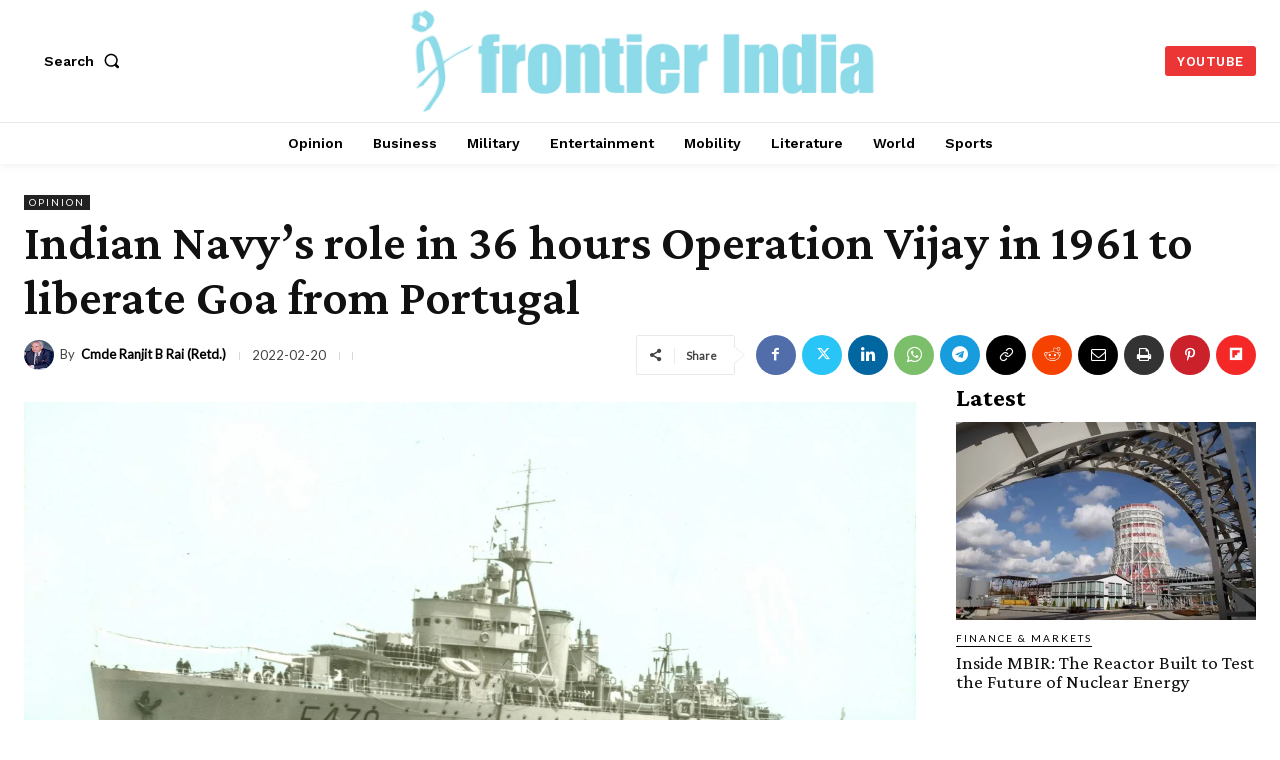

--- FILE ---
content_type: text/vtt; charset=utf-8
request_url: https://video-meta.open.video/caption/tq9IeLoQxmwA/2d9461c487425e3f98c252ac4dda2ee7_en-US.vtt
body_size: 1366
content:
WEBVTT

00:00.000 --> 00:08.399
On May 24th, at the Water Survival Training
Facility INS Garuda in Kochi, the Indian Navy

00:08.399 --> 00:14.560
and the Indian Space Research Organisation ISRO
presented the Gaganyaan Recovery Training Plan

00:14.560 --> 00:20.680
Now, the document provides an overview of
the crew module recovery training schedule

00:20.680 --> 00:30.040
that will be carried out throughout the mission. It details the training
needs for the teams that will be taking part in the recovery operation

00:30.040 --> 00:36.560
while the teams may include naval aviators,
divers, Marcos that is the marine commando

00:36.560 --> 00:48.159
force, medical professionals, communicators and technologists. The training
for the recovery operations is being segmented into many stages starting

00:48.159 --> 00:53.720
from unmanned recovery and then moving on
to manned recovery training both in harbour

00:53.959 --> 01:01.080
and open sea circumstances. Now, to lead the recovery
operations, the Indian Navy is cooperating with many other

01:01.080 --> 01:10.300
government departments. The crew module training model was
also given to the Indian Navy at the Water Survival Training

01:10.300 --> 01:16.879
Facility aboard INS Garuda in Kochi while
the mass and shape dummy will be utilised

01:16.879 --> 01:26.720
by the Gaganyaan recovery teams to acquaint and train personnel. On the other
hand, the Indian Space Research Organisation will be receiving assistance

01:26.720 --> 01:32.459
from the Indian Navy which will perform a
series of trials to develop standard operating

01:32.459 --> 01:41.120
procedures for training the crew and recovery
teams of Gaganyaan while ISRO will be using

01:41.120 --> 01:45.360
the standard operating procedures
to teach the crew of Gaganyaan


--- FILE ---
content_type: text/vtt; charset=utf-8
request_url: https://video-meta.open.video/caption/oNFbVzXBOcnwMKLm/d404782282897d1f3ebc4f20f1427c22_en-US.vtt
body_size: 570
content:
WEBVTT

00:00.000 --> 03:23.000
Hey! Hey! Hey! Hey! Hey! Hey! Hey! Hey! Hey! Hey! Hey! Hey! Hey! Hey! Hey! Hey! Hey! Hey! Hey! Hey! Hey! Hey! Hey! Hey! Hey! Hey! Hey! Hey! Hey! Hey! Hey! Hey! Hey! Hey! Hey! Hey! Hey! Hey! Hey! Hey! Hey! Hey! Hey! Hey! Hey! Hey! Hey! Hey! Hey! Hey! Hey! Hey! Hey! Hey! Hey! Hey! Hey! Hey! Hey! Hey! Hey! Hey! Hey! Hey! Hey! Hey! Hey! Hey! Hey! Hey! Hey! Hey! Hey! Hey! Hey! Hey! Hey! Hey! Hey! Hey! Hey! Hey! Hey! Hey! Hey! Hey! Hey! Hey! Hey! Hey! Hey! Hey! Hey! Hey! Hey! Hey! Hey! Hey! Hey! Hey! Hey!
Hey! Hey! Hey! Hey! Hey! Hey! Hey! Hey! Hey! Hey! Hey! Hey! Hey! Hey! Hey! Hey! Hey! Hey! Hey! Hey! Hey! Hey! Hey! Hey! Hey! Hey! Hey! Hey! Hey! Hey! Hey! Hey! Hey! Hey! Hey! Hey! Hey! Hey! Hey! Hey! Hey! Hey! Hey! Hey! Hey! Hey! Hey! Hey! Hey! Hey! Hey! Hey! Hey! Hey! Hey! Hey! Hey! Hey! Hey! Hey! Hey! Hey! Hey! Hey! Hey! Hey! Hey! Hey! Hey! Hey! Hey! Hey! Hey! Hey! Hey! Hey! Hey! Hey! Hey! Hey! Hey! Hey! Hey! Hey! Hey! Hey! Hey! Hey! Hey! Hey! Hey! Hey! Hey! Hey! Hey! Hey! Hey! Hey! Hey! Hey! Hey! Hey


--- FILE ---
content_type: text/vtt; charset=utf-8
request_url: https://video-meta.open.video/caption/xhjeMBW5V2Wk/e34c3547c482027b9b2f74a51e00271f_hi.vtt
body_size: 22610
content:
WEBVTT

00:00.480 --> 00:03.439
तो आज की बड़ी खबर भाई अब प्रोबेट

00:03.439 --> 00:06.879
मैंडेटरी नहीं रहा इंडियन सक्सेशन एक्ट

00:06.879 --> 00:10.000
में लेटेस्ट अमेंडमेंट आज आपको समझाएंगे

00:10.000 --> 00:13.519
यह बहुत बड़ी खबर है और इससे क्या

00:13.519 --> 00:15.839
बेनिफिट्स होंगे क्या इसमें अमेंडमेंट्स

00:15.839 --> 00:18.320
आए हैं फटाक से समझते हैं बिना किसी वक्त

00:18.320 --> 00:20.640
की बर्बादी के आज के इस वीडियो को शुरू

00:20.640 --> 00:23.119
करते हैं मैं तो पर्सनली बहुत खुश हूं आगे

00:23.119 --> 00:26.439
बढ़ते हैं

00:28.400 --> 00:30.640
तो बंधुओं जैसा कि मैंने कहा प्रोबेट अब

00:30.640 --> 00:32.480
मैंडेटरी नहीं होगा। इंडियन सक्सेशन एक्ट

00:32.480 --> 00:34.320
में ये लेटेस्ट अमेंडमेंट्स की कुछ बातें

00:34.320 --> 00:38.480
हैं। देखो इंडिया का सबसे जो इंडिया के

00:38.480 --> 00:41.360
सबसे बड़े शहर हैं जैसे बॉम्बे, चेन्नई,

00:41.360 --> 00:45.760
कोलकाता अ में एक 100 साल पुराना रूल अब

00:45.760 --> 00:48.879
खत्म होने जा रहा है। पहले यहां अगर किसी

00:48.879 --> 00:51.600
ने विल बनाई होती थी तो उस विल पर एक्ट

00:51.600 --> 00:53.520
करने से पहले कोर्ट से प्रोबेट लेना

00:53.520 --> 00:56.079
कंपलसरी होता था। मतलब बिना कोर्ट अप्रूवल

00:56.079 --> 00:58.960
के विल एनफोर्स ही नहीं हो सकती थी। अब ये

00:58.960 --> 01:02.399
लीगल कंपलशन हटा दिया गया है।

01:02.399 --> 01:05.360
कुछ ही दिन पहले पार्लियामेंट ने रिपीलिंग

01:05.360 --> 01:08.320
एंड अमेंडमेंट बिल 2025 पास कर दिया है।

01:08.320 --> 01:10.720
जिसके थ्रू इंडियन सक्सेशन एक्ट 1925 का

01:10.720 --> 01:12.799
सेक्शन 219

01:12.799 --> 01:15.920
डिलीट कर दिया गया है। इसका सीधा मतलब है

01:15.920 --> 01:18.240
अब कुछ विल्स के लिए प्रोबेट लेना

01:18.240 --> 01:20.960
मैंडेटरी नहीं होगा। तो आज जो हम बात कर

01:20.960 --> 01:23.119
रहे हैं ये एक बहुत बड़े लीगल रिफॉर्म की

01:23.119 --> 01:25.040
बात कर रहे हैं जो क्वाइटली पास हो गया है

01:25.040 --> 01:27.600
और क्रोड़ ऑफ फैमिलीज़ पर इंपैक्ट डालेगा।

01:27.600 --> 01:29.759
मुंबई, चेन्नई और कोलकाता जैसे मेट्रो

01:29.759 --> 01:32.000
सिटीज में तो बिल्कुल।

01:32.000 --> 01:36.880
सो बेसिकली ऐसे शहरों में यदि कोई विल

01:36.880 --> 01:39.520
बनाई गई हो या इन शहरों की प्रॉपर्टी से

01:39.520 --> 01:42.159
रिलेटेड हो तो उस विल पर एक्ट करने से

01:42.159 --> 01:44.880
पहले प्रोबेट लेना कंपलसरी होता था। ठीक

01:44.880 --> 01:48.000
है? चाहे विल कितनी भी क्लियर हो बिना

01:48.000 --> 01:50.079
प्रोबेट के प्रॉपर्टी ट्रांसफर नहीं हो

01:50.079 --> 01:51.840
सकती थी। बैंक अकाउंट एक्सेस नहीं मिलता

01:51.840 --> 01:54.880
था। शेयर्स सिक्योरिटीज़ फ्रीज़ रहते थे। और

01:54.880 --> 01:58.000
यह सिर्फ कुछ रिलीजंस पर अप्लाई होता था।

01:58.000 --> 02:00.799
अब 2025 में पार्लियामेंट ने इस सिस्टम को

02:00.799 --> 02:04.320
ऑफिशियली खत्म कर दिया है। ये चेंज कैसे

02:04.320 --> 02:07.840
आया? पहले तो हम इसको समझते हैं। देखो हुआ

02:07.840 --> 02:10.000
क्या कि पार्लियामेंट ने रिपीलिंग एंड

02:10.000 --> 02:13.360
अमेंडिंग बिल 2025 पास किया। यह बिल

02:13.360 --> 02:16.319
नॉर्मली पुराने और ऑब्सोल्यूट लॉस को

02:16.319 --> 02:19.360
हटाने के लिए होता है। लेकिन इस बार इसने

02:19.360 --> 02:22.160
इंडियन सक्सेशन एक्ट 1925 में एक मेजर

02:22.160 --> 02:25.120
सब्सटेंटिव चेंज कर दिया। इस बिल में

02:25.120 --> 02:28.720
क्लियरली लिखा है सेक्शन 23 शैल बी

02:28.720 --> 02:33.440
ओमिटेड। यानी सेक्शन 23 को पूरी तरह डिलीट

02:33.440 --> 02:36.400
कर दिया गया है। जैसे ही प्रेसिडेंट इस

02:36.400 --> 02:38.640
बिल पर एसेंट देते हैं और गैजेट

02:38.640 --> 02:41.519
नोटिफिकेशन आता है उसके बाद ये लॉ

02:41.519 --> 02:43.840
ऑफिशियली एप्लीकेबल हो जाएगा। अब पहले

02:43.840 --> 02:45.680
समझते हैं प्रोबेट क्या है? देखो आम भाषा

02:45.680 --> 02:48.080
में सिंपल भाषा में ताकि आपके सर को तकलीफ

02:48.080 --> 02:50.480
नहीं हो। प्रोबेट का मतलब होता है कोर्ट

02:50.480 --> 02:53.840
का स्टैंप ऑफ अप्रूवल किसी भी विल पे।

02:53.840 --> 02:56.560
प्रोबेट प्रोसीडिंग में कोर्ट यह चेक करती

02:56.560 --> 02:59.920
है विल जेन्युइन है या फेक है। विल लीगली

02:59.920 --> 03:02.640
एग्जीक्यूट हुई है या नहीं? टेस्टेडर

03:02.640 --> 03:05.200
मेंटली साउंड था या नहीं? विल किसी प्रेशर

03:05.200 --> 03:07.840
फ्रॉड या मैनपुलेशन में तो नहीं बनाई गई।

03:07.840 --> 03:10.720
और कोर्ट के बाद एग्जीकटर को लीगल अथॉरिटी

03:10.720 --> 03:12.879
मिलती है। स्टेट डिस्ट्रीब्यूट करने का

03:12.879 --> 03:15.280
राइट मिलता है। यानी प्रोबेड एक तरह से

03:15.280 --> 03:19.120
विल का लीगल वैलिडेशन प्रोसेस था। ठीक है?

03:19.120 --> 03:22.879
तो सेक्शन 213 पहले क्या कहता था? वो यह

03:22.879 --> 03:25.920
बोलता था कि कोई भी एग्जीकटर या लेगटी

03:25.920 --> 03:28.640
अपना राइट कोर्ट में तब तक एस्टैब्लिश

03:28.640 --> 03:31.920
नहीं कर सकता जब तक प्रोबेट ना मिल जाए।

03:31.920 --> 03:35.120
लेकिन ये रूल सबके लिए नहीं था। रिलीजन

03:35.120 --> 03:36.799
बेस्ड डिस्क्रिमिनेशन था। मतलब क्या?

03:36.799 --> 03:38.959
मैंडेटरी प्रोबेट सिर्फ कम्युनिटीज के लिए

03:38.959 --> 03:41.680
था। हिंदूस, बुद्धिस्ट, सिख, जैन, पारसीज,

03:41.680 --> 03:43.760
मुस्लिम और क्रिश्चियंस को प्रोबेट की कोई

03:43.760 --> 03:46.640
कंपलसरी रिक्वायरमेंट थी नहीं। ठीक है?

03:46.640 --> 03:49.280
ज्योग्राफी बेस्ड डिस्क्रिमिनेशन थी। मतलब

03:49.280 --> 03:52.720
यह रूल सिर्फ तब अप्लाई होता था जब विल

03:52.720 --> 03:56.080
मुंबई, मद्रास याक हाई कोर्ट के ओरिजिनल

03:56.080 --> 03:58.720
सिविल जुरिसडिक्शन में बनाई गई हो। या विल

03:58.720 --> 04:01.040
का रिलेशन इन सिटीज की इमूवेबल प्रॉपर्टी

04:01.040 --> 04:05.439
से हो। मतलब दिल्ली में विल उसकी नो

04:05.439 --> 04:08.239
कंपलसरी प्रोबेट। बेंगलुरु में विल नो

04:08.239 --> 04:11.040
कंपलसरी प्रोबेट। लेकिन मुंबई में विल

04:11.040 --> 04:15.200
कंपलसरी प्रोबेट चाहिए। ठीक है? ये एक

04:15.200 --> 04:18.479
वियर्ड लीगल एनोमली थी। ठीक है? तो

04:18.479 --> 04:21.519
गवर्नमेंट ने सेक्शन 23 क्यों हटाया?

04:21.519 --> 04:24.080
देखो, बिल के स्टेटमेंट ऑफ ऑब्जेक्ट्स एंड

04:24.080 --> 04:26.400
रीज़ंस में गवर्नमेंट ने ओपनली एक्सेप्ट

04:26.400 --> 04:30.720
किया है कि सेक्शन 23 डिस्क्रिमिनेटरी था।

04:30.720 --> 04:33.120
ये रिलीजन और ज्योग्राफी के बेसिस पर

04:33.120 --> 04:36.240
अनइक्वल ट्रीटमेंट कर रहा था। इसलिए

04:36.240 --> 04:39.280
ऑब्जेक्टिव ये है कि यूनिफॉर्म सक्सेशन लॉ

04:39.280 --> 04:42.000
हो। सब कम्युनिटीज़ के लिए सेम रूल, सब

04:42.000 --> 04:44.720
सिटीज के लिए सेम प्रोसेस। हाय प्रोफाइल

04:44.720 --> 04:46.560
प्रोबेट डिस्प्यूट्स की यदि बात करें तो

04:46.560 --> 04:50.800
इंडिया के कुछ सबसे बड़े इनहेरिटेंस केसेस

04:50.800 --> 04:53.440
प्रोबेट के अराउंड ही घूमते रहे हैं।

04:53.440 --> 04:56.960
बिरला लोधा डिस्प्यूट 5000 करोड़ का बिजनेस

04:56.960 --> 04:59.680
एंपायर एक डिस्प्यूटेड विल के बेस पर

04:59.680 --> 05:02.000
इयर्स तक प्रोबेट और वैलिडिटी पर झगड़ा

05:02.000 --> 05:06.000
चला। रजनीशो का केस पकड़ लीजिए। विल पर

05:06.000 --> 05:08.160
फॉर् सिग्नेचर का एलगेशन था। प्रोबेट

05:08.160 --> 05:10.160
प्रोसीडिंग के थ्रू ऑथेंटिसिटी चैलेंज हो

05:10.160 --> 05:14.240
गई थी। यह केसेस दिखाते हैं कि प्रोबेड

05:14.240 --> 05:17.360
कितना पावरफुल लीगल टूल था। अब ग्राउंड

05:17.360 --> 05:20.000
रियलिटी क्या होगी? देखो 2003 ये जो

05:20.000 --> 05:22.320
सेक्शन हटाने के बाद प्रोबेड मैंडेटरी

05:22.320 --> 05:26.080
नहीं रहा। एग्जीकटर्स और बेनिफिशरीज लैंड

05:26.080 --> 05:28.800
रजिस्ट्री म्युनिसिपल रिकॉर्ड बैंक्स

05:28.800 --> 05:31.199
फाइनेंसियल इंस्टीटशंस के पास डायरेक्टली

05:31.199 --> 05:34.080
विल के साथ जा सकते हैं। अब कोर्ट ऑर्डर

05:34.080 --> 05:36.720
की जरूरत नहीं है। टाइम बचेगा। कॉस्ट कम

05:36.720 --> 05:38.639
होगी। लिटिगेशन रिड्यूस होगी। स्पेशली

05:38.639 --> 05:41.280
मुंबई, चेन्नई, कोलकाता में लोगों के लिए

05:41.280 --> 05:44.720
यह ह्यूज रिलीफ है।

05:44.720 --> 05:49.440
सेक्शन 530 का जो चेंज है डे्स और

05:49.440 --> 05:52.720
सिक्योरिटीज की यदि हम बात करें

05:52.720 --> 05:56.800
सिर्फ प्रॉपर्टी ही नहीं। अब सेक्शन 370

05:56.800 --> 05:59.680
में भी कॉन्सिक्वशियल अमेंडमेंट्स किए गए

05:59.680 --> 06:05.120
हैं। इसका मतलब क्या? देखो भाई शेयर्स,

06:05.120 --> 06:07.919
म्यूचल फंड्स, डिबेंचर्स और बाकी

06:07.919 --> 06:10.080
सिक्योरिटीज अब प्रोबेट के बिना भी

06:10.080 --> 06:12.960
ट्रांसफर हो सकती है। पहले यहां भी

06:12.960 --> 06:15.360
प्रोबेट के वजह से अकाउंट फ्रीज हो जाते

06:15.360 --> 06:20.080
थे। नॉमिनीज़ के बावजूद डिले होता था।

06:20.080 --> 06:22.560
लेकिन मैं अभी एक बात आपको क्लियर कर दूं।

06:22.560 --> 06:25.680
इसका डाउन साइड भी है। और डाउन साइड क्या

06:25.680 --> 06:27.840
है? प्रोबेट का एक बड़ा एडवांटेज था

06:27.840 --> 06:29.759
बंधुओं

06:29.759 --> 06:32.639
अर्ली जुडिशियल स्क्रूटनी।

06:32.639 --> 06:35.680
अब क्योंकि प्रोबेड ऑप्शनल है। विल की

06:35.680 --> 06:39.199
वैलिडिटी अप फ्रंट फ्रंट फाइनल नहीं होती।

06:39.199 --> 06:42.240
एसेट डिस्ट्रीब्यूट होने के बाद भी विल

06:42.240 --> 06:44.479
चैलेंज हो सकती है। फ्रॉड एलगेशन आ सकते

06:44.479 --> 06:48.960
हैं। इसलिए लॉयर्स अभी भी कई केसेस में

06:48.960 --> 06:52.720
प्रोबेड लेने की स्ट्रेटजी सजेस्ट करेंगे।

06:52.720 --> 06:54.800
एस्पेशली जब प्रॉपर्टी हाई वैल्यू हो या

06:54.800 --> 06:56.319
फैमिली डिस्प्यूट एक्सपेक्टेड हो

06:56.319 --> 06:59.039
पोटेंशियल ऐसा कुछ लगता है तो।

06:59.039 --> 07:01.280
यहां पर देखो एक मैं सेविंग्स क्लॉज़ का

07:01.280 --> 07:04.560
रोल बताना चाहता हूं। बिल में एक सेविंग्स

07:04.560 --> 07:08.319
क्लॉज़ भी है। इसका मतलब क्या है? ये लॉ

07:08.319 --> 07:11.599
फ्यूचर के लिए अप्लाई होगा। जो चीजें पहले

07:11.599 --> 07:14.400
हो चुकी है वो डिस्टर्ब नहीं होंगी। सो

07:14.400 --> 07:17.440
एकिस्टिंग प्रोबेट्स फुल्ली वैलिड रहेंगे।

07:17.440 --> 07:20.160
पेंडिंग प्रोबेट केसेस कंटिन्यू होंगे।

07:20.160 --> 07:23.680
ओल्ड राइट्स और लायबिलिटीज़ अनटच रहे हैं।

07:23.680 --> 07:26.560
तो इसका फाइनल कंक्लूजन क्या है? देखो

07:26.560 --> 07:30.160
2013 का रिमूवल हुआ तो एक कॉलोनियल एरा

07:30.160 --> 07:32.639
सिस्टम का एंड है। रिलीजन और ज्योग्राफी

07:32.639 --> 07:35.440
के बेसिस पर डिस्क्रिमिनेशन ये खत्म करता

07:35.440 --> 07:37.840
है और सक्सेशन लॉ को सिंपल फास्टर और

07:37.840 --> 07:40.880
ज्यादा एक्सेसबल बनाता है। लेकिन साथ ही

07:40.880 --> 07:43.840
विल ड्राफ्टिंग और डॉक्यूमेंटेशन अब और

07:43.840 --> 07:45.919
ज्यादा इंपॉर्टेंट हो जाएगा क्योंकि कोर्ट

07:45.919 --> 07:49.039
स्क्रूटनी ऑटोमेटिक नहीं रहेगी। यह कुछ

07:49.039 --> 07:51.919
चीजें हैं जो बहुत ही इंपॉर्टेंट है और की

07:51.919 --> 07:55.520
हाईलाइट्स हैं इस पर्टिकुलर रिपीलिंग एंड

07:55.520 --> 07:59.759
अमेंडिंग बिल 2025 में। अब जैसे इसको

07:59.759 --> 08:02.560
प्रेसिडेंट एक्सेंट मिलता है तो भाई

08:02.560 --> 08:04.639
मौजामजा भी है लेकिन कुछ उसके डाउन हिल्स

08:04.639 --> 08:06.720
भी है। अब आपका इसके बारे में क्या ख्याल

08:06.720 --> 08:09.840
है? हमें कमेंट सेक्शन में बताइए और उन

08:09.840 --> 08:11.680
लोगों के साथ शेयर करिए जिन्हें यह जानना

08:11.680 --> 08:15.120
बहुत ज्यादा जरूरी है। इसी के साथ आज के

08:15.120 --> 08:17.440
लिए हम आपसे विदा लेते हैं। बने रहिए जस्ट

08:17.440 --> 08:20.160
बी लॉजिकल पर और अगर इन्हीं सारे मैटर्स

08:20.160 --> 08:23.280
में आपको एकदम फाड़ू एक्सपर्टीज चाहिए तो

08:23.280 --> 08:25.520
जाके कमर्शियन की वेबसाइट चेक करिए। भाई

08:25.520 --> 08:27.199
साहब आपके लिए हमने बहुत सारे कोर्सर्सेस

08:27.199 --> 08:28.639
बनाए हैं जो इंडिया में फर्स्ट एवर

08:28.639 --> 08:30.960
कोर्सर्सेस हैं ऑफ देर ओन काइंड। ये

08:30.960 --> 08:33.200
कोर्सर्सेस करिए। दूसरों से स्टैंड आउट

08:33.200 --> 08:37.518
करिए और फ्लेक्स मारिए। और इसी के साथ में

08:37.519 --> 08:40.240
अपनी एक्सीलेंस डेवलप करिए। क्योंकि आजकल

08:40.240 --> 08:43.200
बिना एक्सीलेंस के कुछ नहीं होता। अ गन

08:43.200 --> 08:46.959
विदाउट बुलेट्स इज जस्ट अ पीस ऑफ़ स्क्रैप।

08:46.959 --> 08:50.240
सो डोंट बी अ पीस ऑफ़ स्क्रैप

08:50.240 --> 08:55.200
बी द अल्टीमेट वेपनरी व्हेन इट कम्स टू

08:55.200 --> 09:00.240
लॉ। और लेट मी पुट माय फेवरेट वर्ड बी द

09:00.240 --> 09:03.279
कैवलरी फोर्स हियर। चेक चेक आउट करिए

09:03.279 --> 09:06.160
कमर्स की वेबसाइट और ऐसी ही वीडियोस के

09:06.160 --> 09:08.800
लिए बने रहिए जस्ट बी लॉजिकल के साथ चलते

09:08.800 --> 09:11.800
हैं।


--- FILE ---
content_type: text/vtt; charset=utf-8
request_url: https://video-meta.open.video/caption/nMOlVLAjPHKQjMRQ/c959cabb115bbb1127054713545854c7_hi-IN.vtt
body_size: 119
content:
WEBVTT

00:00.600 --> 00:13.229
जी जी नहीं।।। ये

00:15.199 --> 00:27.479
जी। हाँ। जी। yes। मैं

00:29.909 --> 00:41.389
अच्छा। जी yes हाँ। जय। जी

00:44.110 --> 00:55.270
है। जी। sir नहीं मैं

00:56.979 --> 01:08.940
तो उसी से खुश हो जाएगा वो। अलग

01:08.940 --> 01:45.550
से रखती है तो No no। Yeah

02:37.750 --> 03:01.449
जी। ये

03:02.889 --> 03:04.089
आगे वाले रहता है।


--- FILE ---
content_type: text/vtt; charset=utf-8
request_url: https://video-meta.open.video/caption/nMOlVLAjPHKQjMRQ/d404782282897d1f3ebc4f20f1427c22_en-US.vtt
body_size: 523
content:
WEBVTT

00:00.000 --> 03:23.000
Hey! Hey! Hey! Hey! Hey! Hey! Hey! Hey! Hey! Hey! Hey! Hey! Hey! Hey! Hey! Hey! Hey! Hey! Hey! Hey! Hey! Hey! Hey! Hey! Hey! Hey! Hey! Hey! Hey! Hey! Hey! Hey! Hey! Hey! Hey! Hey! Hey! Hey! Hey! Hey! Hey! Hey! Hey! Hey! Hey! Hey! Hey! Hey! Hey! Hey! Hey! Hey! Hey! Hey! Hey! Hey! Hey! Hey! Hey! Hey! Hey! Hey! Hey! Hey! Hey! Hey! Hey! Hey! Hey! Hey! Hey! Hey! Hey! Hey! Hey! Hey! Hey! Hey! Hey! Hey! Hey! Hey! Hey! Hey! Hey! Hey! Hey! Hey! Hey! Hey! Hey! Hey! Hey! Hey! Hey! Hey! Hey! Hey! Hey! Hey! Hey!
Hey! Hey! Hey! Hey! Hey! Hey! Hey! Hey! Hey! Hey! Hey! Hey! Hey! Hey! Hey! Hey! Hey! Hey! Hey! Hey! Hey! Hey! Hey! Hey! Hey! Hey! Hey! Hey! Hey! Hey! Hey! Hey! Hey! Hey! Hey! Hey! Hey! Hey! Hey! Hey! Hey! Hey! Hey! Hey! Hey! Hey! Hey! Hey! Hey! Hey! Hey! Hey! Hey! Hey! Hey! Hey! Hey! Hey! Hey! Hey! Hey! Hey! Hey! Hey! Hey! Hey! Hey! Hey! Hey! Hey! Hey! Hey! Hey! Hey! Hey! Hey! Hey! Hey! Hey! Hey! Hey! Hey! Hey! Hey! Hey! Hey! Hey! Hey! Hey! Hey! Hey! Hey! Hey! Hey! Hey! Hey! Hey! Hey! Hey! Hey! Hey! Hey


--- FILE ---
content_type: text/vtt; charset=utf-8
request_url: https://video-meta.open.video/caption/qyTsuXVRsmms/e44f6aa2696055b7770a202f67a60c00_en-US.vtt
body_size: -378
content:
WEBVTT

03:30.000 --> 03:47.000
Thank you for watching


--- FILE ---
content_type: text/vtt; charset=utf-8
request_url: https://video-meta.open.video/caption/oNFbVzXBOcnwMKLm/d404782282897d1f3ebc4f20f1427c22_en-US.vtt
body_size: 600
content:
WEBVTT

00:00.000 --> 03:23.000
Hey! Hey! Hey! Hey! Hey! Hey! Hey! Hey! Hey! Hey! Hey! Hey! Hey! Hey! Hey! Hey! Hey! Hey! Hey! Hey! Hey! Hey! Hey! Hey! Hey! Hey! Hey! Hey! Hey! Hey! Hey! Hey! Hey! Hey! Hey! Hey! Hey! Hey! Hey! Hey! Hey! Hey! Hey! Hey! Hey! Hey! Hey! Hey! Hey! Hey! Hey! Hey! Hey! Hey! Hey! Hey! Hey! Hey! Hey! Hey! Hey! Hey! Hey! Hey! Hey! Hey! Hey! Hey! Hey! Hey! Hey! Hey! Hey! Hey! Hey! Hey! Hey! Hey! Hey! Hey! Hey! Hey! Hey! Hey! Hey! Hey! Hey! Hey! Hey! Hey! Hey! Hey! Hey! Hey! Hey! Hey! Hey! Hey! Hey! Hey! Hey!
Hey! Hey! Hey! Hey! Hey! Hey! Hey! Hey! Hey! Hey! Hey! Hey! Hey! Hey! Hey! Hey! Hey! Hey! Hey! Hey! Hey! Hey! Hey! Hey! Hey! Hey! Hey! Hey! Hey! Hey! Hey! Hey! Hey! Hey! Hey! Hey! Hey! Hey! Hey! Hey! Hey! Hey! Hey! Hey! Hey! Hey! Hey! Hey! Hey! Hey! Hey! Hey! Hey! Hey! Hey! Hey! Hey! Hey! Hey! Hey! Hey! Hey! Hey! Hey! Hey! Hey! Hey! Hey! Hey! Hey! Hey! Hey! Hey! Hey! Hey! Hey! Hey! Hey! Hey! Hey! Hey! Hey! Hey! Hey! Hey! Hey! Hey! Hey! Hey! Hey! Hey! Hey! Hey! Hey! Hey! Hey! Hey! Hey! Hey! Hey! Hey! Hey


--- FILE ---
content_type: text/vtt; charset=utf-8
request_url: https://video-meta.open.video/caption/nMOlVLAjPHKQjMRQ/d404782282897d1f3ebc4f20f1427c22_en-US.vtt
body_size: 615
content:
WEBVTT

00:00.000 --> 03:23.000
Hey! Hey! Hey! Hey! Hey! Hey! Hey! Hey! Hey! Hey! Hey! Hey! Hey! Hey! Hey! Hey! Hey! Hey! Hey! Hey! Hey! Hey! Hey! Hey! Hey! Hey! Hey! Hey! Hey! Hey! Hey! Hey! Hey! Hey! Hey! Hey! Hey! Hey! Hey! Hey! Hey! Hey! Hey! Hey! Hey! Hey! Hey! Hey! Hey! Hey! Hey! Hey! Hey! Hey! Hey! Hey! Hey! Hey! Hey! Hey! Hey! Hey! Hey! Hey! Hey! Hey! Hey! Hey! Hey! Hey! Hey! Hey! Hey! Hey! Hey! Hey! Hey! Hey! Hey! Hey! Hey! Hey! Hey! Hey! Hey! Hey! Hey! Hey! Hey! Hey! Hey! Hey! Hey! Hey! Hey! Hey! Hey! Hey! Hey! Hey! Hey!
Hey! Hey! Hey! Hey! Hey! Hey! Hey! Hey! Hey! Hey! Hey! Hey! Hey! Hey! Hey! Hey! Hey! Hey! Hey! Hey! Hey! Hey! Hey! Hey! Hey! Hey! Hey! Hey! Hey! Hey! Hey! Hey! Hey! Hey! Hey! Hey! Hey! Hey! Hey! Hey! Hey! Hey! Hey! Hey! Hey! Hey! Hey! Hey! Hey! Hey! Hey! Hey! Hey! Hey! Hey! Hey! Hey! Hey! Hey! Hey! Hey! Hey! Hey! Hey! Hey! Hey! Hey! Hey! Hey! Hey! Hey! Hey! Hey! Hey! Hey! Hey! Hey! Hey! Hey! Hey! Hey! Hey! Hey! Hey! Hey! Hey! Hey! Hey! Hey! Hey! Hey! Hey! Hey! Hey! Hey! Hey! Hey! Hey! Hey! Hey! Hey! Hey


--- FILE ---
content_type: text/vtt; charset=utf-8
request_url: https://video-meta.open.video/caption/dh5UuPA6Aibt/da5efeeef44e680e75390b7967e5c48c_en-US.vtt
body_size: 1031
content:
WEBVTT

00:00.000 --> 00:14.239
So sir, while we still talk about 100% indigenization,
the Navy today also imports huge, enormous

00:14.239 --> 00:25.000
amounts of weaponry and equipment from foreign nations. So can
India or any other nation be 100% self-reliant or atma-nirbhar

00:25.000 --> 00:30.440
To my mind, 100% technology being
made in India is not a good idea

00:30.440 --> 00:37.919
There are certain items which if we import,
we will not only get them cheaper but we will

00:37.919 --> 00:46.479
also get them with 100% knowledge. Every day new weapons are
being developed and for us to get the latest, it is important

00:46.479 --> 00:56.880
for us that we look at the latest. Therefore, our aim should be
to develop nearly 90% of the items and that 10% should not remain

00:56.880 --> 01:02.080
part of atma-nirbhar but it must
be important if we want the best

01:02.080 --> 01:12.599
After all, in war, you cannot do with the second best. It is for some
reason that we have been very weak in our weapons today and that is an area

01:12.800 --> 01:20.519
that we need to build up. If necessary, import weapons on
a one-time basis from abroad at whatever price we have

01:20.519 --> 01:30.599
to pay and then indigenize them for the future. But whenever we
buy weapons, we must also ensure that we get the technology with it

01:30.599 --> 01:35.959
because a lot of people do not give the technology,
they just give you the weapon with no technology


--- FILE ---
content_type: text/vtt; charset=utf-8
request_url: https://video-meta.open.video/caption/HuncUBGkoiIr/949b9e82f850ebfc2ee34c0e0beb8f50_en.vtt
body_size: 14054
content:
WEBVTT

00:04.880 --> 00:08.000
The operational cost of the LMS901

00:08.000 --> 00:10.400
by call aircraft specifically its cost

00:10.400 --> 00:12.559
per flight hour is expected to be

00:12.559 --> 00:14.080
approximately

00:14.080 --> 00:17.359
150,000 rubles. This information was

00:17.359 --> 00:19.920
disclosed by Maxim Karin commercial

00:19.920 --> 00:22.000
director of the Eural Civil Aviation

00:22.000 --> 00:24.080
Plant during a presentation at the

00:24.080 --> 00:25.920
Federation Council of the Russian

00:25.920 --> 00:27.519
Federation.

00:27.519 --> 00:29.760
According to Karin, this estimate

00:29.760 --> 00:31.199
applies to the initial period of

00:31.199 --> 00:33.360
operational deployment and places the

00:33.360 --> 00:35.680
BLE's operating expenses on a level

00:35.680 --> 00:38.079
comparable to those of aircraft such as

00:38.079 --> 00:40.879
the well-known AN2 and similar foreign

00:40.879 --> 00:43.760
light utility aircraft.

00:43.760 --> 00:46.079
The announcement also clarified that the

00:46.079 --> 00:48.239
program is steadily advancing towards

00:48.239 --> 00:50.800
certification milestones.

00:50.800 --> 00:53.039
Approval for the inaugural flight is

00:53.039 --> 00:55.120
expected in the near future while the

00:55.120 --> 00:57.280
issuance of a type certificate is

00:57.280 --> 01:01.600
planned by the end of the year 2026.

01:01.600 --> 01:03.760
This schedule is critical for subsequent

01:03.760 --> 01:06.400
production phases and for the commercial

01:06.400 --> 01:09.200
introduction of the aircraft.

01:09.200 --> 01:11.360
The BLE's operating cost per flight

01:11.360 --> 01:14.479
hour, estimated in the range of roughly

01:14.479 --> 01:17.840
140,000 to 150,000 rubles, includes

01:17.840 --> 01:20.880
expenses such as aviation fuel, routine

01:20.880 --> 01:23.439
maintenance, crew salaries, and standard

01:23.439 --> 01:25.600
operational overhead.

01:25.600 --> 01:27.600
It does not include the acquisition

01:27.600 --> 01:30.640
price of the aircraft itself. As

01:30.640 --> 01:33.040
emphasized by Karen, this cost level

01:33.040 --> 01:35.680
aligns the bol closely with the legacy

01:35.680 --> 01:38.000
and 2 and comparable international

01:38.000 --> 01:40.079
aircraft, improving its appeal to

01:40.079 --> 01:42.400
regional airlines and aviation service

01:42.400 --> 01:44.159
operators.

01:44.159 --> 01:46.320
This pricing approach serves several

01:46.320 --> 01:48.479
strategic objectives.

01:48.479 --> 01:50.640
It supports the economic viability of

01:50.640 --> 01:53.200
low margin domestic routes particularly

01:53.200 --> 01:55.840
in remote regions such as Siberia and

01:55.840 --> 01:58.799
the Russian Far East. By matching the

01:58.799 --> 02:01.200
operating costs of older aircraft, the

02:01.200 --> 02:03.920
BCOL is positioned as a modern yet

02:03.920 --> 02:07.119
affordable replacement for aging fleets.

02:07.119 --> 02:09.520
These manageable operating expenses may

02:09.520 --> 02:11.920
attract not only state operators but

02:11.920 --> 02:13.680
also private carriers and public

02:13.680 --> 02:16.239
services, including emergency medical

02:16.239 --> 02:20.000
aviation and forest monitoring missions.

02:20.000 --> 02:22.480
Karen also indicated that authorization

02:22.480 --> 02:24.480
for the aircraft's first flight is

02:24.480 --> 02:27.440
expected in the immediate future.

02:27.440 --> 02:29.440
Although the program has encountered

02:29.440 --> 02:32.000
technical and production challenges, the

02:32.000 --> 02:34.959
first flight will represent a major step

02:34.959 --> 02:37.519
in validating the aircraft's design and

02:37.519 --> 02:40.000
safety characteristics.

02:40.000 --> 02:42.239
Following this milestone, the aircraft

02:42.239 --> 02:43.920
is expected to receive its type

02:43.920 --> 02:46.560
certificate, the formal regulatory

02:46.560 --> 02:49.280
approval required for commercial service

02:49.280 --> 02:52.400
by the end of 2026.

02:52.400 --> 02:54.560
This timeline corresponds with earlier

02:54.560 --> 02:56.400
reports stating that certification

02:56.400 --> 02:58.800
activities are progressing according to

02:58.800 --> 03:01.920
plan. The process is supported by the

03:01.920 --> 03:03.920
integration of a new domestically

03:03.920 --> 03:06.400
produced turborop engine designated

03:06.400 --> 03:08.159
VK8000

03:08.159 --> 03:10.000
along with a Russian-made propeller

03:10.000 --> 03:11.599
system.

03:11.599 --> 03:13.840
Aircraft certification is a complex

03:13.840 --> 03:16.400
multi-year process involving extensive

03:16.400 --> 03:18.239
ground tests, flight trials,

03:18.239 --> 03:20.640
comprehensive documentation, and strict

03:20.640 --> 03:22.480
compliance with aviation safety

03:22.480 --> 03:24.239
regulations.

03:24.239 --> 03:27.760
Meeting the 2026 target is essential for

03:27.760 --> 03:30.239
the manufacturer to begin deliveries and

03:30.239 --> 03:33.280
finalize operational contracts.

03:33.280 --> 03:36.400
The LMS901 ble has been designed as a

03:36.400 --> 03:38.560
lightweight multi-roll aircraft with a 9

03:38.560 --> 03:41.840
seat cabin. Its primary purpose is to

03:41.840 --> 03:44.159
replace the aging and two aircraft

03:44.159 --> 03:46.560
across a wide range of regional airline

03:46.560 --> 03:49.680
and utility operations in Russia. The

03:49.680 --> 03:52.000
aircraft is designed to cruise at speeds

03:52.000 --> 03:54.959
of up to 300 km per hour and has a

03:54.959 --> 03:59.360
maximum range of approximately 3,000 km.

03:59.360 --> 04:01.599
When carrying a full payload of around 2

04:01.599 --> 04:04.159
metric tons, its effective range is

04:04.159 --> 04:06.159
about 1,500

04:06.159 --> 04:07.920
km.

04:07.920 --> 04:09.599
These characteristics make the aircraft

04:09.599 --> 04:12.159
suitable for passenger transport, cargo

04:12.159 --> 04:14.799
delivery, medical evacuation missions,

04:14.799 --> 04:17.759
and aerial surveillance tasks.

04:17.759 --> 04:20.720
Beyond transportation, the BCL is also

04:20.720 --> 04:22.720
promoted as a tool for strengthening

04:22.720 --> 04:25.120
regional connectivity by linking remote

04:25.120 --> 04:28.560
settlements with major transport hubs.

04:28.560 --> 04:30.800
While the operating cost per flight hour

04:30.800 --> 04:33.199
reflects day-to-day expenses, the

04:33.199 --> 04:35.440
purchase price of the BYOL has been the

04:35.440 --> 04:38.160
subject of considerable discussion.

04:38.160 --> 04:40.240
Early estimates placed the aircraft's

04:40.240 --> 04:43.040
price between approximately 220 million

04:43.040 --> 04:46.320
and 340 million rubles, equivalent to

04:46.320 --> 04:48.720
roughly 2,800,000

04:48.720 --> 04:51.040
to 4,300,000

04:51.040 --> 04:54.400
United States dollars at exchange rates

04:54.400 --> 04:57.040
prevailing at the time.

04:57.040 --> 04:59.199
This positioned the aircraft to compete

04:59.199 --> 05:01.440
with foreign models such as the Cessna

05:01.440 --> 05:03.919
Grand Caravan.

05:03.919 --> 05:05.919
Later reports suggested that the price

05:05.919 --> 05:09.199
could rise to around 320 million rubles

05:09.199 --> 05:12.080
or approximately 4 million United States

05:12.080 --> 05:14.560
dollars depending on configuration

05:14.560 --> 05:17.440
options and production volume.

05:17.440 --> 05:19.520
Some industry observers have cautioned

05:19.520 --> 05:21.919
that effective costs could increase

05:21.919 --> 05:24.479
further if fixed expenses are spread

05:24.479 --> 05:27.600
across limited production runs.

05:27.600 --> 05:30.000
These price adjustments reflect broader

05:30.000 --> 05:32.080
challenges facing Russian aircraft

05:32.080 --> 05:34.080
manufacturing.

05:34.080 --> 05:36.720
Inflation, supply chain disruptions,

05:36.720 --> 05:39.039
import substitution efforts, and the

05:39.039 --> 05:40.880
growing share of domestically produced

05:40.880 --> 05:43.039
components have all contributed to

05:43.039 --> 05:45.440
higher unit costs and longer production

05:45.440 --> 05:47.120
timelines.

05:47.120 --> 05:49.680
Despite these factors, the ble is still

05:49.680 --> 05:52.080
presented as a competitively priced and

05:52.080 --> 05:54.560
adaptable solution within a demanding

05:54.560 --> 05:56.639
market environment.

05:56.639 --> 05:58.320
To support the launch of serial

05:58.320 --> 06:00.400
production, Russian authorities and the

06:00.400 --> 06:02.800
manufacturer are seeking rapid approval

06:02.800 --> 06:05.440
of the project's investment passport, a

06:05.440 --> 06:07.919
key administrative step in state funding

06:07.919 --> 06:11.120
and planning. This approval would enable

06:11.120 --> 06:13.600
support mechanisms such as preferential

06:13.600 --> 06:16.080
leasing programs typically backed by

06:16.080 --> 06:18.560
government institutions, making aircraft

06:18.560 --> 06:22.000
acquisition easier for operators.

06:22.000 --> 06:24.080
Preferential leasing plays a crucial

06:24.080 --> 06:26.479
role in lowering initial financial

06:26.479 --> 06:28.960
barriers for airlines, particularly

06:28.960 --> 06:31.199
smaller regional operators with limited

06:31.199 --> 06:33.280
financial reserves.

06:33.280 --> 06:35.600
It also helps ensure stable demand for

06:35.600 --> 06:37.840
the manufacturer and continuity in

06:37.840 --> 06:39.280
production.

06:39.280 --> 06:41.520
Without such financial instruments,

06:41.520 --> 06:43.600
higher financing costs could reduce

06:43.600 --> 06:45.840
orders and disrupt the production

06:45.840 --> 06:47.520
pipeline.

06:47.520 --> 06:50.000
In addition to leasing support, state

06:50.000 --> 06:51.759
organizations such as the state

06:51.759 --> 06:54.080
transport leasing company are planning

06:54.080 --> 06:57.520
to finance substantial by call fleets.

06:57.520 --> 06:59.919
These plans include long-term leasing

06:59.919 --> 07:02.479
arrangements for dozens of aircraft, for

07:02.479 --> 07:05.120
example, on the order of 50 units, which

07:05.120 --> 07:07.199
would further stabilize demand and

07:07.199 --> 07:09.599
accelerate deployment.

07:09.599 --> 07:11.919
Despite optimistic projections regarding

07:11.919 --> 07:13.919
operating costs and certification

07:13.919 --> 07:16.479
timelines, the BYOL program faces

07:16.479 --> 07:18.560
several challenges.

07:18.560 --> 07:20.639
Some analysts within the Russian

07:20.639 --> 07:22.880
aviation sector question whether the

07:22.880 --> 07:24.960
aircraft will achieve broad market

07:24.960 --> 07:26.560
adoption.

07:26.560 --> 07:28.479
Concerns include potentially high

07:28.479 --> 07:30.800
acquisition costs relative to airline

07:30.800 --> 07:33.360
budgets, limited production capacity,

07:33.360 --> 07:35.520
and competition from helicopters that

07:35.520 --> 07:37.599
offer greater flexibility in remote

07:37.599 --> 07:39.280
regions.

07:39.280 --> 07:41.759
Even with favorable operating costs, the

07:41.759 --> 07:43.840
total cost of ownership, including

07:43.840 --> 07:45.280
purchase price and long-term

07:45.280 --> 07:47.680
maintenance, remains a decisive factor

07:47.680 --> 07:49.599
for operators.

07:49.599 --> 07:51.599
Without strong state support and

07:51.599 --> 07:53.759
accessible financing tools, market

07:53.759 --> 07:57.120
uptake could fall below expectations.

07:57.120 --> 07:59.520
The program has also experienced delays

07:59.520 --> 08:02.080
and technical revisions, particularly

08:02.080 --> 08:03.840
related to the integration of the

08:03.840 --> 08:07.520
domestic engine and propulsion system.

08:07.520 --> 08:09.840
Such changes can affect certification

08:09.840 --> 08:11.759
schedules and early operational

08:11.759 --> 08:13.280
deployment.

08:13.280 --> 08:15.440
More broadly, the Russian light aircraft

08:15.440 --> 08:18.000
sector has faced difficulties in other

08:18.000 --> 08:20.639
projects, highlighting the complexity of

08:20.639 --> 08:22.720
sustaining such programs under

08:22.720 --> 08:25.680
challenging economic conditions.

08:25.680 --> 08:27.759
The announcement of an operating cost of

08:27.759 --> 08:30.879
approximately 150,000 rubles per flight

08:30.879 --> 08:34.719
hour sends a clear strategic signal. The

08:34.719 --> 08:37.279
manufacturer and aviation authorities

08:37.279 --> 08:39.360
aim to position the BYOL as an

08:39.360 --> 08:41.599
economically viable and regionally

08:41.599 --> 08:43.680
appropriate aircraft for the domestic

08:43.680 --> 08:47.120
market. By aligning operating costs with

08:47.120 --> 08:49.519
historical benchmarks such as the ANT2

08:49.519 --> 08:51.760
and maintaining competitive expenses,

08:51.760 --> 08:53.839
they seek to stimulate demand among

08:53.839 --> 08:56.480
regional airlines, government agencies,

08:56.480 --> 08:59.279
and public sector operators.

08:59.279 --> 09:01.519
Ultimately, the success of these plans

09:01.519 --> 09:03.360
will depend on meeting certification

09:03.360 --> 09:06.399
targets, controlling production costs,

09:06.399 --> 09:08.959
ensuring effective financing solutions,

09:08.959 --> 09:11.680
and achieving market acceptance.

09:11.680 --> 09:14.080
The planned type certification by the

09:14.080 --> 09:17.200
end of 2026 combined with state

09:17.200 --> 09:19.200
supported leasing mechanisms will be

09:19.200 --> 09:21.519
critical in transitioning the BYOL from

09:21.519 --> 09:24.399
a prototype into widespread operational

09:24.399 --> 09:26.080
service.

09:26.080 --> 09:28.640
As developments continue, the BYOL

09:28.640 --> 09:30.959
program remains one of the most closely

09:30.959 --> 09:33.200
watched segments of Russia's civilian

09:33.200 --> 09:36.399
aircraft industry. It reflects both the

09:36.399 --> 09:38.160
opportunities and the challenges

09:38.160 --> 09:40.480
involved in revitalizing domestic

09:40.480 --> 09:43.040
aerospace manufacturing and sustaining

09:43.040 --> 09:46.720
regional aviation across the country. If

09:46.720 --> 09:48.800
you like the video, please subscribe,

09:48.800 --> 09:51.120
share and like. Also, please take the

09:51.120 --> 09:55.560
memberships to encourage us.


--- FILE ---
content_type: text/vtt; charset=utf-8
request_url: https://video-meta.open.video/caption/nMOlVLAjPHKQjMRQ/c959cabb115bbb1127054713545854c7_hi-IN.vtt
body_size: 75
content:
WEBVTT

00:00.600 --> 00:13.229
जी जी नहीं।।। ये

00:15.199 --> 00:27.479
जी। हाँ। जी। yes। मैं

00:29.909 --> 00:41.389
अच्छा। जी yes हाँ। जय। जी

00:44.110 --> 00:55.270
है। जी। sir नहीं मैं

00:56.979 --> 01:08.940
तो उसी से खुश हो जाएगा वो। अलग

01:08.940 --> 01:45.550
से रखती है तो No no। Yeah

02:37.750 --> 03:01.449
जी। ये

03:02.889 --> 03:04.089
आगे वाले रहता है।


--- FILE ---
content_type: text/javascript
request_url: https://frontierindia.com/humix/inline_embed
body_size: 13288
content:
var ezS = document.createElement("link");ezS.rel="stylesheet";ezS.type="text/css";ezS.href="//go.ezodn.com/ezvideo/ezvideojscss.css?cb=186";document.head.appendChild(ezS);
var ezS = document.createElement("link");ezS.rel="stylesheet";ezS.type="text/css";ezS.href="//go.ezodn.com/ezvideo/ezvideocustomcss.css?cb=373946-0-186";document.head.appendChild(ezS);
window.ezVideo = {"appendFloatAfterAd":false,"language":"en","titleString":"","titleOption":"","autoEnableCaptions":false}
var ezS = document.createElement("script");ezS.src="//vjs.zencdn.net/vttjs/0.14.1/vtt.min.js";document.head.appendChild(ezS);
(function(){
		const frag = document.createRange().createContextualFragment('\u003Cscript type\u003D\"application/ld+json\"\u003E\u000A{\u000A  \"@context\": \"https://schema.org\",\u000A  \"@type\": \"VideoObject\",\u000A  \"potentialAction\": {\u000A    \"@type\": \"SeekToAction\",\u000A    \"target\": \"https://open.video/@frontierindia/v/the-repealing-and-amending-act-2025-big-news-for-this-year-law-trending-breakingnews?t\u003D{seek_to_second_number}\",\u000A    \"startOffset-input\": \"required name\u003Dseek_to_second_number\"\u000A  },\u000A  \"name\": \"The Repealing and amending Act 2025: Big #news for this year #law #trending #breakingnews\",\u000A  \"description\": \"The\u00A0Repealing and Amending Act, 2025\u00A0has made probate of wills a\u00A0voluntary\u00A0choice rather than a mandatory legal requirement in India. The key highlight is the omission of Section 213 of the Indian Succession Act, 1925, which previously compelled executors and beneficiaries in certain cities (specifically Mumbai, Chennai, and Kolkata) to obtain court certification for a will to be enforceable.\u00A0\\n\\nThe Act removes the statutory compulsion to obtain probate or letters of administration to establish rights under a will, ending a colonial-era rule that applied based on a person\\u0026#39;s religion and the will\\u0026#39;s geographical location of execution or property (the former Presidency towns of Mumbai, Chennai, and Kolkata).\\n\\nThis reform simplifies the inheritance process, potentially reducing significant delays (previously months to years), high court fees, and extensive paperwork for beneficiaries of uncontested wills.\\n\\nWhile no longer mandatory, probate remains an available and robust legal mechanism. Legal experts suggest it is still a prudent choice in cases involving high-value estates, immovable property, complex family dynamics, or potential disputes, as it provides conclusive judicial proof of the will\\u0026#39;s validity and the executor\\u0026#39;s authority.\\n\\nThe change shifts the burden of certainty from the courts to private actors and legal advisors. Proper drafting, clear execution, credible witnesses, and consistency with nominations and account records become crucial to prevent future challenges to a will\\u0026#39;s validity.\\n\\nEntities like co-operative housing societies, banks, and transfer agents (RTAs) are required to update their policies and bye-laws. They must now assess wills with other supporting documents and indemnities, using a risk-based approach rather than a blanket demand for probate.\\n\\nVisit our website: www.commercyon.com\\nEmail: contact@commercyon.com\\n\\n#law #legal #education #trending #news #educational #breakingnews #parliament #loksabha #rajyasabha #modi #bjp #congress\",\u000A  \"thumbnailUrl\": \"https://video-meta.open.video/poster/xhjeMBW5V2Wk/Ju2FQbprZ42_uzuUDr.jpg\",\u000A  \"uploadDate\": \"2025-12-26T15:24:35+00:00\",\u000A  \"duration\": \"PT0H9M13S\",\u000A  \"contentUrl\": \"https://streaming.open.video/contents/xhjeMBW5V2Wk/1767035676/index.m3u8\",\u000A  \"embedUrl\": \"https://open.video/embed?contentId\u003DJu2FQbprZ42\",\u000A  \"url\": \"https://open.video/@frontierindia/v/the-repealing-and-amending-act-2025-big-news-for-this-year-law-trending-breakingnews\"\u000A}\u000A\u003C/script\u003E');
		document.body.appendChild(frag);
	}());
(function() {
		let ezInstream = {"prebidBidders":[{"bidder":"criteo","params":{"networkId":7987,"pubid":"101496","video":{"playbackmethod":[2,6]}},"ssid":"10050"},{"bidder":"medianet","params":{"cid":"8CUBCB617","crid":"358025426"},"ssid":"11307"},{"bidder":"openx","params":{"delDomain":"ezoic-d.openx.net","unit":"560605963"},"ssid":"10015"},{"bidder":"pubmatic","params":{"adSlot":"Ezoic_default_video","publisherId":"156983"},"ssid":"10061"},{"bidder":"ttd","params":{"publisherId":"f1eb341b9704499ca53af45c3eb5619b","supplySourceId":"ezoic"},"ssid":"11384"},{"bidder":"unruly","params":{"siteId":249233},"ssid":"10097"},{"bidder":"yieldmo","params":{"placementId":"3159086761833865258"},"ssid":"11315"},{"bidder":"rubicon","params":{"accountId":21150,"siteId":269072,"video":{"language":"en","size_id":201},"zoneId":3326304},"ssid":"10063"},{"bidder":"onetag","params":{"pubId":"62499636face9dc"},"ssid":"11291"},{"bidder":"33across_i_s2s","params":{"productId":"instream","siteId":"bQuJay49ur74klrkHcnnVW"},"ssid":"11321"},{"bidder":"adyoulike_i_s2s","params":{"placement":"b74dd1bf884ad15f7dc6fca53449c2db"},"ssid":"11314"},{"bidder":"amx_i_s2s","params":{"tagid":"JreGFOmAO"},"ssid":"11290"},{"bidder":"cadent_aperture_mx_i_s2s","params":{"tagid":"178315"},"ssid":"11389"},{"bidder":"criteo_i_s2s","params":{"networkId":12274,"pubid":"104211","video":{"playbackmethod":[2,6]}},"ssid":"10050"},{"bidder":"medianet_i_s2s","params":{"cid":"8CUPV1T76","crid":"578781359"},"ssid":"11307"},{"bidder":"onetag_i_s2s","params":{"pubId":"62499636face9dc"},"ssid":"11291"},{"bidder":"openx_i_s2s","params":{"delDomain":"ezoic-d.openx.net","unit":"559783386"},"ssid":"10015"},{"bidder":"pubmatic_i_s2s","params":{"adSlot":"Ezoic_default_video","publisherId":"156983"},"ssid":"10061"},{"bidder":"rubicon_i_s2s","params":{"accountId":21150,"siteId":421616,"video":{"language":"en","size_id":201},"zoneId":2495262},"ssid":"10063"},{"bidder":"sharethrough_i_s2s","params":{"pkey":"kgPoDCWJ3LoAt80X9hF5eRLi"},"ssid":"11309"},{"bidder":"sonobi_i_s2s","params":{"TagID":"86985611032ca7924a34"},"ssid":"10048"},{"bidder":"triplelift_i_s2s","params":{"inventoryCode":"ezoic_RON_instream_PbS2S"},"ssid":"11296"},{"bidder":"unruly_i_s2s","params":{"siteId":235071},"ssid":"10097"}],"apsSlot":{"slotID":"instream_desktop_na_Video","divID":"","slotName":"","mediaType":"video","sizes":[[400,300],[640,390],[390,640],[320,480],[480,320],[400,225],[640,360],[768,1024],[1024,768],[640,480]],"slotParams":{}},"allApsSlots":[{"Slot":{"slotID":"AccompanyingContent_640x360v_5-60seconds_Off_NoSkip","divID":"","slotName":"","mediaType":"video","sizes":[[400,300],[640,390],[390,640],[320,480],[480,320],[400,225],[640,360],[768,1024],[1024,768],[640,480]],"slotParams":{}},"Duration":60},{"Slot":{"slotID":"AccompanyingContent_640x360v_5-60seconds_Off_Skip","divID":"","slotName":"","mediaType":"video","sizes":[[400,300],[640,390],[390,640],[320,480],[480,320],[400,225],[640,360],[768,1024],[1024,768],[640,480]],"slotParams":{}},"Duration":60},{"Slot":{"slotID":"AccompanyingContent_640x360v_5-30seconds_Off_NoSkip","divID":"","slotName":"","mediaType":"video","sizes":[[400,300],[640,390],[390,640],[320,480],[480,320],[400,225],[640,360],[768,1024],[1024,768],[640,480]],"slotParams":{}},"Duration":30},{"Slot":{"slotID":"AccompanyingContent_640x360v_5-30seconds_Off_Skip","divID":"","slotName":"","mediaType":"video","sizes":[[400,300],[640,390],[390,640],[320,480],[480,320],[400,225],[640,360],[768,1024],[1024,768],[640,480]],"slotParams":{}},"Duration":30},{"Slot":{"slotID":"AccompanyingContent_640x360v_5-15seconds_Off_NoSkip","divID":"","slotName":"","mediaType":"video","sizes":[[400,300],[640,390],[390,640],[320,480],[480,320],[400,225],[640,360],[768,1024],[1024,768],[640,480]],"slotParams":{}},"Duration":15},{"Slot":{"slotID":"AccompanyingContent_640x360v_5-15seconds_Off_Skip","divID":"","slotName":"","mediaType":"video","sizes":[[400,300],[640,390],[390,640],[320,480],[480,320],[400,225],[640,360],[768,1024],[1024,768],[640,480]],"slotParams":{}},"Duration":15},{"Slot":{"slotID":"instream_desktop_na_Video","divID":"","slotName":"","mediaType":"video","sizes":[[400,300],[640,390],[390,640],[320,480],[480,320],[400,225],[640,360],[768,1024],[1024,768],[640,480]],"slotParams":{}},"Duration":30}],"genericInstream":false,"UnfilledCnt":0,"AllowPreviousBidToSetBidFloor":false,"PreferPrebidOverAmzn":false,"DoNotPassBidFloorToPreBid":false,"bidCacheThreshold":-1,"rampUp":true,"IsEzDfpAccount":true,"EnableVideoDeals":false,"monetizationApproval":{"DomainId":373946,"Domain":"frontierindia.com","HumixChannelId":22482,"HasGoogleEntry":true,"HDMApproved":false,"MCMApproved":true},"SelectivelyIncrementUnfilledCount":false,"BlockBidderAfterBadAd":true,"useNewVideoStartingFloor":false,"addHBUnderFloor":false,"dvama":false,"dgeb":false,"vatc":{"at":"INSTREAM","fs":"UNIFORM","mpw":200,"itopf":false,"bcds":"v","bcdsds":"g","bcd":{"ad_type":"INSTREAM","data":{"country":"US","form_factor":1,"impressions":5059100,"share_ge7":0.791949,"bucket":"bid-rich","avg_depth":9.006524,"p75_depth":12,"share_ge5":0.818168,"share_ge9":0.75621},"is_domain":false,"loaded_at":"2026-01-26T02:40:25.242415443-08:00"}},"totalVideoDuration":0,"totalAdsPlaybackDuration":0,"optimizedPrebidPods":true};
		if (typeof __ezInstream !== "undefined" && __ezInstream.breaks) {
			__ezInstream.breaks = __ezInstream.breaks.concat(ezInstream.breaks);
		} else {
			window.__ezInstream = ezInstream;
		}
	})();
var EmbedExclusionEvaluated = 'exempt'; var EzoicMagicPlayerExclusionSelectors = ["nav","blockquote","table","#ez-cookie-dialog",".excerpt",".entry-actions",".humix-off","#toc-container","#ez-toc-container",".entry-summary",".ez-video-wrap"];var EzoicMagicPlayerInclusionSelectors = [];var EzoicPreferredLocation = '1';

			window.humixFirstVideoLoaded = true
			window.dispatchEvent(new CustomEvent('humixFirstVideoLoaded'));
		
window.ezVideoIframe=false;window.renderEzoicVideoContentCBs=window.renderEzoicVideoContentCBs||[];window.renderEzoicVideoContentCBs.push(function(){let videoObjects=[{"PlayerId":"ez-4999","VideoContentId":"Ju2FQbprZ42","VideoPlaylistSelectionId":0,"VideoPlaylistId":1,"VideoTitle":"The Repealing and amending Act 2025: Big #news for this year #law #trending #breakingnews","VideoDescription":"The Repealing and Amending Act, 2025 has made probate of wills a voluntary choice rather than a mandatory legal requirement in India. The key highlight is the omission of Section 213 of the Indian Succession Act, 1925, which previously compelled executors and beneficiaries in certain cities (specifically Mumbai, Chennai, and Kolkata) to obtain court certification for a will to be enforceable. \n\nThe Act removes the statutory compulsion to obtain probate or letters of administration to establish rights under a will, ending a colonial-era rule that applied based on a person\u0026#39;s religion and the will\u0026#39;s geographical location of execution or property (the former Presidency towns of Mumbai, Chennai, and Kolkata).\n\nThis reform simplifies the inheritance process, potentially reducing significant delays (previously months to years), high court fees, and extensive paperwork for beneficiaries of uncontested wills.\n\nWhile no longer mandatory, probate remains an available and robust legal mechanism. Legal experts suggest it is still a prudent choice in cases involving high-value estates, immovable property, complex family dynamics, or potential disputes, as it provides conclusive judicial proof of the will\u0026#39;s validity and the executor\u0026#39;s authority.\n\nThe change shifts the burden of certainty from the courts to private actors and legal advisors. Proper drafting, clear execution, credible witnesses, and consistency with nominations and account records become crucial to prevent future challenges to a will\u0026#39;s validity.\n\nEntities like co-operative housing societies, banks, and transfer agents (RTAs) are required to update their policies and bye-laws. They must now assess wills with other supporting documents and indemnities, using a risk-based approach rather than a blanket demand for probate.\n\nVisit our website: www.commercyon.com\nEmail: contact@commercyon.com\n\n#law #legal #education #trending #news #educational #breakingnews #parliament #loksabha #rajyasabha #modi #bjp #congress","VideoChapters":{"Chapters":null,"StartTimes":null,"EndTimes":null},"VideoLinksSrc":"","VideoSrcURL":"https://streaming.open.video/contents/xhjeMBW5V2Wk/1767035676/index.m3u8","VideoDurationMs":553133,"DeviceTypeFlag":14,"FloatFlag":14,"FloatPosition":1,"IsAutoPlay":true,"IsLoop":false,"IsLiveStreaming":false,"OutstreamEnabled":false,"ShouldConsiderDocVisibility":true,"ShouldPauseAds":true,"AdUnit":"","ImpressionId":0,"VideoStartTime":0,"IsStartTimeEnabled":0,"IsKeyMoment":false,"PublisherVideoContentShare":{"DomainIdOwner":373946,"DomainIdShare":373946,"DomainIdHost":373946,"VideoContentId":"Ju2FQbprZ42","LoadError":"[MagicPlayerPlaylist:0]","IsEzoicOwnedVideo":false,"IsGenericInstream":false,"IsOutstream":false,"IsGPTOutstream":false},"VideoUploadSource":"import-from-youtube","IsVertical":false,"IsPreferred":false,"ShowControls":false,"IsSharedEmbed":false,"ShortenId":"Ju2FQbprZ42","Preview":false,"PlaylistHumixId":"","VideoSelection":10,"MagicPlaceholderType":1,"MagicHTML":"\u003cdiv id=ez-video-wrap-ez-4998 class=ez-video-wrap style=\"align-self: stretch;\"\u003e\u003cdiv class=\"ez-video-center ez-playlist-vertical\"\u003e\u003cdiv class=\"ez-video-content-wrap ez-playlist-vertical ez-rounded-border\"\u003e\u003cdiv id=ez-video-wrap-ez-4999 class=\"ez-video-wrap ez-video-magic\" style=\"align-self: stretch;\"\u003e\u003cdiv class=ez-video-magic-row\u003e\u003col class=\"ez-video-magic-list ez-playlist-vertical\"\u003e\u003cli class=\"ez-video-magic-item ez-video-magic-autoplayer\"\u003e\u003cdiv id=floating-placeholder-ez-4999 class=floating-placeholder style=\"display: none;\"\u003e\u003cdiv id=floating-placeholder-sizer-ez-4999 class=floating-placeholder-sizer\u003e\u003cpicture class=\"video-js vjs-playlist-thumbnail\"\u003e\u003cimg id=floating-placeholder-thumbnail alt loading=lazy nopin=nopin\u003e\u003c/picture\u003e\u003c/div\u003e\u003c/div\u003e\u003cdiv id=ez-video-container-ez-4999 class=\"ez-video-container ez-video-magic-redesign ez-responsive ez-float-right\" style=\"flex-wrap: wrap;\"\u003e\u003cdiv class=ez-video-ez-stuck-bar id=ez-video-ez-stuck-bar-ez-4999\u003e\u003cdiv class=\"ez-video-ez-stuck-close ez-simple-close\" id=ez-video-ez-stuck-close-ez-4999 style=\"font-size: 16px !important; text-shadow: none !important; color: #000 !important; font-family: system-ui !important; background-color: rgba(255,255,255,0.5) !important; border-radius: 50% !important; text-align: center !important;\"\u003ex\u003c/div\u003e\u003c/div\u003e\u003cvideo id=ez-video-ez-4999 class=\"video-js ez-vid-placeholder\" controls preload=metadata\u003e\u003cp class=vjs-no-js\u003ePlease enable JavaScript\u003c/p\u003e\u003c/video\u003e\u003cdiv class=ez-vid-preview id=ez-vid-preview-ez-4999\u003e\u003c/div\u003e\u003cdiv id=lds-ring-ez-4999 class=lds-ring\u003e\u003cdiv\u003e\u003c/div\u003e\u003cdiv\u003e\u003c/div\u003e\u003cdiv\u003e\u003c/div\u003e\u003cdiv\u003e\u003c/div\u003e\u003c/div\u003e\u003c/div\u003e\u003cli class=\"ez-video-magic-item ez-video-magic-playlist\"\u003e\u003cdiv id=ez-video-playlist-ez-4998 class=vjs-playlist\u003e\u003c/div\u003e\u003c/ol\u003e\u003c/div\u003e\u003c/div\u003e\u003cdiv id=floating-placeholder-ez-4998 class=floating-placeholder style=\"display: none;\"\u003e\u003cdiv id=floating-placeholder-sizer-ez-4998 class=floating-placeholder-sizer\u003e\u003cpicture class=\"video-js vjs-playlist-thumbnail\"\u003e\u003cimg id=floating-placeholder-thumbnail alt loading=lazy nopin=nopin\u003e\u003c/picture\u003e\u003c/div\u003e\u003c/div\u003e\u003cdiv id=ez-video-container-ez-4998 class=\"ez-video-container ez-video-magic-redesign ez-responsive ez-float-right\" style=\"flex-wrap: wrap; width: 640px;transition: width 0.25s ease 0s;\"\u003e\u003cdiv class=ez-video-ez-stuck-bar id=ez-video-ez-stuck-bar-ez-4998\u003e\u003cdiv class=\"ez-video-ez-stuck-close ez-simple-close\" id=ez-video-ez-stuck-close-ez-4998 style=\"font-size: 16px !important; text-shadow: none !important; color: #000 !important; font-family: system-ui !important; background-color: rgba(255,255,255,0.5) !important; border-radius: 50% !important; text-align: center !important;\"\u003ex\u003c/div\u003e\u003c/div\u003e\u003cvideo id=ez-video-ez-4998 class=\"video-js ez-vid-placeholder vjs-16-9\" controls preload=metadata\u003e\u003cp class=vjs-no-js\u003ePlease enable JavaScript\u003c/p\u003e\u003c/video\u003e\u003cdiv class=keymoment-container id=keymoment-play style=\"display: none;\"\u003e\u003cspan id=play-button-container class=play-button-container-active\u003e\u003cspan class=\"keymoment-play-btn play-button-before\"\u003e\u003c/span\u003e\u003cspan class=\"keymoment-play-btn play-button-after\"\u003e\u003c/span\u003e\u003c/span\u003e\u003c/div\u003e\u003cdiv class=\"keymoment-container rewind\" id=keymoment-rewind style=\"display: none;\"\u003e\u003cdiv id=keymoment-rewind-box class=rotate\u003e\u003cspan class=\"keymoment-arrow arrow-two double-arrow-icon\"\u003e\u003c/span\u003e\u003cspan class=\"keymoment-arrow arrow-one double-arrow-icon\"\u003e\u003c/span\u003e\u003c/div\u003e\u003c/div\u003e\u003cdiv class=\"keymoment-container forward\" id=keymoment-forward style=\"display: none;\"\u003e\u003cdiv id=keymoment-forward-box\u003e\u003cspan class=\"keymoment-arrow arrow-two double-arrow-icon\"\u003e\u003c/span\u003e\u003cspan class=\"keymoment-arrow arrow-one double-arrow-icon\"\u003e\u003c/span\u003e\u003c/div\u003e\u003c/div\u003e\u003cdiv id=vignette-overlay\u003e\u003c/div\u003e\u003cdiv id=vignette-top-card class=vignette-top-card\u003e\u003cdiv class=vignette-top-channel\u003e\u003ca class=top-channel-logo target=_blank role=link aria-label=\"channel logo\" style='background-image: url(\"https://video-meta.humix.com/logo/22482/logo-1743563391.webp\");'\u003e\u003c/a\u003e\u003c/div\u003e\u003cdiv class=\"vignette-top-title top-enable-channel-logo\"\u003e\u003cdiv class=\"vignette-top-title-text vignette-magic-player\"\u003e\u003ca class=vignette-top-title-link id=vignette-top-title-link-ez-4998 target=_blank tabindex=0 href=https://frontierindia.com/openvideo/video/Ju2FQbprZ42\u003eThe Repealing and amending Act 2025: Big #news for this year #law #trending #breakingnews\u003c/a\u003e\u003c/div\u003e\u003c/div\u003e\u003cdiv class=vignette-top-share\u003e\u003cbutton class=vignette-top-button type=button title=share id=vignette-top-button\u003e\u003cdiv class=top-button-icon\u003e\u003csvg height=\"100%\" version=\"1.1\" viewBox=\"0 0 36 36\" width=\"100%\"\u003e\n                                        \u003cuse class=\"svg-shadow\" xlink:href=\"#share-icon\"\u003e\u003c/use\u003e\n                                        \u003cpath class=\"svg-fill\" d=\"m 20.20,14.19 0,-4.45 7.79,7.79 -7.79,7.79 0,-4.56 C 16.27,20.69 12.10,21.81 9.34,24.76 8.80,25.13 7.60,27.29 8.12,25.65 9.08,21.32 11.80,17.18 15.98,15.38 c 1.33,-0.60 2.76,-0.98 4.21,-1.19 z\" id=\"share-icon\"\u003e\u003c/path\u003e\n                                    \u003c/svg\u003e\u003c/div\u003e\u003c/button\u003e\u003c/div\u003e\u003c/div\u003e\u003ca id=watch-on-link-ez-4998 class=watch-on-link aria-label=\"Watch on Open.Video\" target=_blank href=https://frontierindia.com/openvideo/video/Ju2FQbprZ42\u003e\u003cdiv class=watch-on-link-content aria-hidden=true\u003e\u003cdiv class=watch-on-link-text\u003eWatch on\u003c/div\u003e\u003cimg style=\"height: 1rem;\" src=https://assets.open.video/open-video-white-logo.png alt=\"Video channel logo\" class=img-fluid\u003e\u003c/div\u003e\u003c/a\u003e\u003cdiv class=ez-vid-preview id=ez-vid-preview-ez-4998\u003e\u003c/div\u003e\u003cdiv id=lds-ring-ez-4998 class=lds-ring\u003e\u003cdiv\u003e\u003c/div\u003e\u003cdiv\u003e\u003c/div\u003e\u003cdiv\u003e\u003c/div\u003e\u003cdiv\u003e\u003c/div\u003e\u003c/div\u003e\u003cdiv id=ez-video-links-ez-4998 style=position:absolute;\u003e\u003c/div\u003e\u003c/div\u003e\u003c/div\u003e\u003cdiv id=ez-lower-title-link-ez-4998 class=lower-title-link\u003e\u003ca href=https://frontierindia.com/openvideo/video/Ju2FQbprZ42 target=_blank\u003eThe Repealing and amending Act 2025: Big #news for this year #law #trending #breakingnews\u003c/a\u003e\u003c/div\u003e\u003c/div\u003e\u003c/div\u003e","PreferredVideoType":0,"DisableWatchOnLink":false,"DisableVignette":false,"DisableTitleLink":false,"VideoPlaylist":{"VideoPlaylistId":1,"FirstVideoSelectionId":0,"FirstVideoIndex":0,"Name":"Universal Player","IsLooping":1,"IsShuffled":0,"Autoskip":0,"Videos":[{"PublisherVideoId":2611729,"PublisherId":232343,"VideoContentId":"Ju2FQbprZ42","DomainId":373946,"Title":"The Repealing and amending Act 2025: Big #news for this year #law #trending #breakingnews","Description":"The Repealing and Amending Act, 2025 has made probate of wills a voluntary choice rather than a mandatory legal requirement in India. The key highlight is the omission of Section 213 of the Indian Succession Act, 1925, which previously compelled executors and beneficiaries in certain cities (specifically Mumbai, Chennai, and Kolkata) to obtain court certification for a will to be enforceable. \n\nThe Act removes the statutory compulsion to obtain probate or letters of administration to establish rights under a will, ending a colonial-era rule that applied based on a person\u0026#39;s religion and the will\u0026#39;s geographical location of execution or property (the former Presidency towns of Mumbai, Chennai, and Kolkata).\n\nThis reform simplifies the inheritance process, potentially reducing significant delays (previously months to years), high court fees, and extensive paperwork for beneficiaries of uncontested wills.\n\nWhile no longer mandatory, probate remains an available and robust legal mechanism. Legal experts suggest it is still a prudent choice in cases involving high-value estates, immovable property, complex family dynamics, or potential disputes, as it provides conclusive judicial proof of the will\u0026#39;s validity and the executor\u0026#39;s authority.\n\nThe change shifts the burden of certainty from the courts to private actors and legal advisors. Proper drafting, clear execution, credible witnesses, and consistency with nominations and account records become crucial to prevent future challenges to a will\u0026#39;s validity.\n\nEntities like co-operative housing societies, banks, and transfer agents (RTAs) are required to update their policies and bye-laws. They must now assess wills with other supporting documents and indemnities, using a risk-based approach rather than a blanket demand for probate.\n\nVisit our website: www.commercyon.com\nEmail: contact@commercyon.com\n\n#law #legal #education #trending #news #educational #breakingnews #parliament #loksabha #rajyasabha #modi #bjp #congress","VideoChapters":{"Chapters":null,"StartTimes":null,"EndTimes":null},"Privacy":"public","CreatedDate":"2025-12-26 15:24:35","ModifiedDate":"2025-12-26 15:42:40","PreviewImage":"https://video-meta.open.video/poster/xhjeMBW5V2Wk/Ju2FQbprZ42_uzuUDr.jpg","RestrictByReferer":false,"ImpressionId":0,"VideoDurationMs":553133,"StreamingURL":"https://streaming.open.video/contents/xhjeMBW5V2Wk/1767035676/index.m3u8","PublisherVideoContentShare":{"DomainIdOwner":373946,"DomainIdShare":373946,"DomainIdHost":373946,"VideoContentId":"Ju2FQbprZ42","IsEzoicOwnedVideo":false,"IsGenericInstream":false,"IsOutstream":false,"IsGPTOutstream":false},"ExternalId":"","IABCategoryName":"News,Law \u0026 Government","IABCategoryIds":"385,383","NLBCategoryIds":"421,406","IsUploaded":false,"IsProcessed":false,"IsContentShareable":true,"UploadSource":"import-from-youtube","IsPreferred":false,"Category":"","IsRotate":false,"ShortenId":"Ju2FQbprZ42","PreferredVideoType":0,"HumixChannelId":22482,"IsHumixChannelActive":true,"VideoAutoMatchType":0,"ShareBaseUrl":"//frontierindia.com/openvideo/","CanonicalLink":"https://open.video/@frontierindia/v/the-repealing-and-amending-act-2025-big-news-for-this-year-law-trending-breakingnews","OpenVideoHostedLink":"https://open.video/@frontierindia/v/the-repealing-and-amending-act-2025-big-news-for-this-year-law-trending-breakingnews","ChannelSlug":"","Language":"en","Keywords":"Repealing and amending act 2025,narendra modi,parliament,lok sabaha,rajya sabha,new bill news,Indian succession act,indian succession act news,will,probate and will","HasMultiplePosterResolutions":true,"ResizedPosterVersion":1,"ChannelLogo":"logo/22482/logo-1743563391.webp","OwnerIntegrationType":"cf","IsChannelWPHosted":false,"HideReportVideoButton":false,"VideoPlaylistSelectionId":0,"VideoLinksSrc":"","VideoStartTime":0,"IsStartTimeEnabled":0,"AdUnit":"frontierindia_com-video-1","VideoPlaylistId":1,"InitialIndex":0},{"PublisherVideoId":2598367,"PublisherId":232343,"VideoContentId":"gz_ocjg56y2","DomainId":373946,"Title":"Is Agaléga Island Really an Undeclared Indian Military Base?","Description":"Agaléga, a tiny island in Mauritius\u0026#39; Outer Islands, has been the focal point of an ongoing conflict between India and Mauritius. While Mauritius says that Indian-built facilities such as airstrips and radars are for civilian use, reports indicate that they support India\u0026#39;s military presence and maritime monitoring in the Indian Ocean region. The incident raises doubts about whether Agaléga is an undisclosed military facility, part of India\u0026#39;s attempt to oppose China\u0026#39;s influence, and whether India misled Mauritius about its true ambitions on the island under the pretext of security cooperation.  \n\nNote: AI Voice Used\nVisuals: mbc radio,  Minister of Information Technology, Communication and Innovation, Republic of Mauritius, Google Maps\n\nOur AI Policy for Videos\nWe understand AI is here to stay and grow. We are letting our viewers know our policy for the same.\n\n1) We do not let AI create the core content - The idea for the video and the story. AI is not yet accurate anyway, right?\n2) We use AI Voice - We have tried real human voice before. But, AI voice allows a smooth flow, saves time with no multiple takes, and maintains consistency of delivery.\n3) We use AI for certain tasks - \na) Converting units (say, one currency to another or thousands to millions, converting time zones, etc.)\nb) Save time on searches. For example, it saves us time if we need to verify a fact and want AI to pull different sources.\nc) In rare times, we would like AI to simplify a complex subject for our viewers. \nd) Sometimes, we ask AI to arrange our data into a table.\ne) Sometimes, generate an image that will help us to create covers or images that help explanations. \nWe do verify what AI does as it is not yet a perfect tool.\n\nOur task for AI is to save our time for routine work.\n\nSince we are a content creation organisation, we have generated our content even before AI existed in its current form. The practice continues.\n\nAI will not be leading the content you see on our channel. We believe AI is only an aiding tool. \n\nFrontier India -- News, Views, Opinion \nNews Site: https://frontierindia.com\nTwitter: https://twitter.com/frontierindia\nFacebook: https://www.facebook.com/frontierindiapublishing\nLinkedIn: https://www.linkedin.com/company/6382480/","VideoChapters":{"Chapters":null,"StartTimes":null,"EndTimes":null},"Privacy":"public","CreatedDate":"2025-12-18 08:35:28","ModifiedDate":"2025-12-18 08:45:08","PreviewImage":"https://video-meta.open.video/poster/I2aewxirlkI6/gz_ocjg56y2_EoRxEC.jpg","RestrictByReferer":false,"ImpressionId":0,"VideoDurationMs":336766,"StreamingURL":"https://streaming.open.video/contents/I2aewxirlkI6/1766047076/index.m3u8","PublisherVideoContentShare":{"DomainIdOwner":373946,"DomainIdShare":373946,"DomainIdHost":373946,"VideoContentId":"gz_ocjg56y2","IsEzoicOwnedVideo":false,"IsGenericInstream":false,"IsOutstream":false,"IsGPTOutstream":false},"ExternalId":"","IABCategoryName":"","IABCategoryIds":"","NLBCategoryIds":"","IsUploaded":false,"IsProcessed":false,"IsContentShareable":true,"UploadSource":"import-from-youtube","IsPreferred":false,"Category":"","IsRotate":false,"ShortenId":"gz_ocjg56y2","PreferredVideoType":0,"HumixChannelId":22482,"IsHumixChannelActive":true,"VideoAutoMatchType":0,"ShareBaseUrl":"//frontierindia.com/openvideo/","CanonicalLink":"https://open.video/@frontierindia/v/is-agaléga-island-really-an-undeclared-indian-military-base-2","OpenVideoHostedLink":"https://open.video/@frontierindia/v/is-agaléga-island-really-an-undeclared-indian-military-base-2","ChannelSlug":"","Language":"en","Keywords":"Agaléga,Agaléga indian base,Mauritius,is Agaléga indian base?","HasMultiplePosterResolutions":true,"ResizedPosterVersion":0,"ChannelLogo":"logo/22482/logo-1743563391.webp","OwnerIntegrationType":"cf","IsChannelWPHosted":false,"HideReportVideoButton":false,"VideoPlaylistSelectionId":0,"VideoLinksSrc":"","VideoStartTime":0,"IsStartTimeEnabled":0,"AdUnit":"frontierindia_com-video-1","VideoPlaylistId":1,"InitialIndex":1},{"PublisherVideoId":1018897,"PublisherId":232343,"VideoContentId":"UTtVhPJb7j2","DomainId":373946,"Title":"Indian Navy to Play Key Role in Gaganyaan Crew Recovery","Description":"Gaganyaan Recovery Training Plan Released: Indian Navy \u0026amp; ISRO Ready for Vyomanauts Return - Read Here - \nhttps://frontierindia.com/briefs/gaganyaan-recovery-training-plan-released-indian-navy-isro-ready-for-vyomanauts-return/\n\nFrontier India -- News, Views, Opinion \nNews Site: https://frontierindia.com\nTwitter: https://twitter.com/frontierindia\nFacebook: https://www.facebook.com/frontierindiapublishing\nLinkedIn: https://www.linkedin.com/company/6382480/","VideoChapters":{"Chapters":null,"StartTimes":null,"EndTimes":null},"Privacy":"public","CreatedDate":"2024-04-04 09:20:54","ModifiedDate":"2024-04-05 00:38:21","PreviewImage":"https://video-meta.open.video/poster/tq9IeLoQxmwA/UTtVhPJb7j2_iKELUT.jpg","RestrictByReferer":false,"ImpressionId":0,"VideoDurationMs":113780,"StreamingURL":"https://streaming.open.video/contents/tq9IeLoQxmwA/1712277484/index.m3u8","PublisherVideoContentShare":{"DomainIdOwner":373946,"DomainIdShare":373946,"DomainIdHost":373946,"VideoContentId":"UTtVhPJb7j2","IsEzoicOwnedVideo":false,"IsGenericInstream":false,"IsOutstream":false,"IsGPTOutstream":false},"ExternalId":"","IABCategoryName":"","IABCategoryIds":"","NLBCategoryIds":"","IsUploaded":false,"IsProcessed":false,"IsContentShareable":true,"UploadSource":"import-from-youtube","IsPreferred":false,"Category":"","IsRotate":false,"ShortenId":"UTtVhPJb7j2","PreferredVideoType":0,"HumixChannelId":22482,"IsHumixChannelActive":true,"VideoAutoMatchType":0,"ShareBaseUrl":"//frontierindia.com/openvideo/","CanonicalLink":"https://open.video/@frontierindia/v/indian-navy-to-play-key-role-in-gaganyaan-crew-recovery-2","OpenVideoHostedLink":"https://open.video/@frontierindia/v/indian-navy-to-play-key-role-in-gaganyaan-crew-recovery-2","ChannelSlug":"","Language":"en","Keywords":"Gaganyaan,indian navy,gaganyaan crew recovery","HasMultiplePosterResolutions":true,"ResizedPosterVersion":0,"ChannelLogo":"logo/22482/logo-1743563391.webp","OwnerIntegrationType":"cf","IsChannelWPHosted":false,"HideReportVideoButton":false,"VideoPlaylistSelectionId":0,"VideoLinksSrc":"","VideoStartTime":0,"IsStartTimeEnabled":0,"AdUnit":"frontierindia_com-video-1","VideoPlaylistId":1,"InitialIndex":2},{"PublisherVideoId":2565346,"PublisherId":232343,"VideoContentId":"kH3ERWVGBH2","DomainId":373946,"Title":"Il-96-400T vs IL-76MD-90A : Pourquoi le nouveau cargo russe change la donne","Description":"Contexte : Sanctions \u0026amp; Crise de l’aviation russeCrise d’une flotte vieillissante : L’aviation cargo russe repose sur des Il-76 de l’ère soviétique (charge max. 60 tonnes) et des avions occidentaux désormais sous embargo.\nImpact des sanctions : Les interdictions sur les pièces Boeing/Airbus ont forcé Moscou à relancer des projets nationaux comme l’Il-96-400T et le MC-21.\nPriorité stratégique : Le Kremlin considère désormais l’Il-96-400T comme un atout de sécurité nationale, et non plus comme un simple avion cargo.Les avancées civiles de l’Il-96-400TCapacité inégalée : Charge utile de 92 tonnes (contre 60T pour l’Il-76) et 776 m³ de soute, idéale pour les équipements industriels ou militaires surdimensionnés.\nRévolution de l’autonomie : 11 000 km sans escale (de Moscou à Caracas !) permettant des liaisons directes Asie-Europe-Afrique, contournant les hubs affectés par les sanctions.\nConception à double usage : Conversion rapide de fret à palettes en transport de troupes ou en missions humanitaires (ex. : Syrie, Afrique).Implications militaires : le nouveau « transport stratégique » russeComparaison avec le C-5M : Moins blindé que le C-5M, mais son rayon d’action et sa charge utile rivalisent avec le Super Galaxy pour la projection de forces à l’échelle mondiale.\nLogistique nucléaire : Potentiel de transporter des composants d’ICBM ou de servir de « plane de l’apocalypse » de secours.\nSouplesse opérationnelle : Contrairement à l’Il-76 conçu pour terrains non préparés, l’Il-96 est optimisé pour les bases aménagées, prolongeant le « pont aérien » russe vers des alliés comme le Venezuela ou le Vietnam.Joker géopolitiquePotentiel à l’export : Les États sous sanctions (Iran, Biélorussie) pourraient se tourner vers l’Il-96-400T pour contourner les embargos occidentaux.\nFaiblesses : Forte consommation de carburant, cadence de production limitée (seulement 2 à 4 par an) et incapacité à opérer sur terrains difficiles.\n\nLa grande question : La Russie peut-elle accélérer la production pour remplacer ses 400+ vieux avions soviétiques ?\n\nConclusion : Un symbole de la résilience russeL’Il-96-400T n’est pas qu’un avion — c’est une déclaration d’intention. En ressuscitant cette conception de l’ère de la Guerre froide, Moscou affiche sa défiance face aux sanctions et son engagement dans la fusion militaire-civile.\nMême s’il ne remplacera pas entièrement l’Il-76 ni n’atteindra l’efficacité occidentale, il offre à la Russie un outil unique pour la guerre logistique dans un monde de rivalités entre grandes puissances.#Aviation #Avion #Aérospatiale #TransportMilitaire #FretAérien #Russie #Sanctions #PuissanceMilitaire #Il96 #Il76 #UAC #MadeInRussia #ProjectionDePuissance #LogistiqueMilitaire #GuerreHybride #LongRayonDaction #AvGeek #Géopolitique #Ingénierie #FuturDuVol #ComparaisonAvions #SuperGalaxy #C5M #ModernisationMilitaire #DocumentaireAérien\n\nBe a Member for exclusive privileges - https://www.youtube.com/channel/UCviEFTf1xIPKsjmyF_zvFug/join\nTwitter: https://x.com/AltitudeAddicts\nWebsite: https://www.altitudeaddicts.com","VideoChapters":{"Chapters":null,"StartTimes":null,"EndTimes":null},"Privacy":"public","CreatedDate":"2025-11-28 16:34:12","ModifiedDate":"2025-11-28 16:43:20","PreviewImage":"https://video-meta.open.video/poster/EPcmcwfA_XvP/kH3ERWVGBH2_muzYUT.jpg","RestrictByReferer":false,"ImpressionId":0,"VideoDurationMs":464560,"StreamingURL":"https://streaming.open.video/contents/EPcmcwfA_XvP/1764347861/index.m3u8","PublisherVideoContentShare":{"DomainIdOwner":373946,"DomainIdShare":373946,"DomainIdHost":373946,"VideoContentId":"kH3ERWVGBH2","IsEzoicOwnedVideo":false,"IsGenericInstream":false,"IsOutstream":false,"IsGPTOutstream":false},"ExternalId":"","IABCategoryName":"","IABCategoryIds":"","NLBCategoryIds":"","IsUploaded":false,"IsProcessed":false,"IsContentShareable":true,"UploadSource":"import-from-youtube","IsPreferred":false,"Category":"","IsRotate":false,"ShortenId":"kH3ERWVGBH2","PreferredVideoType":0,"HumixChannelId":22482,"IsHumixChannelActive":true,"VideoAutoMatchType":0,"ShareBaseUrl":"//frontierindia.com/openvideo/","CanonicalLink":"https://open.video/@frontierindia/v/il-96-400t-vs-il-76md-90a-pourquoi-le-nouveau-cargo-russe-change-la-donne","OpenVideoHostedLink":"https://open.video/@frontierindia/v/il-96-400t-vs-il-76md-90a-pourquoi-le-nouveau-cargo-russe-change-la-donne","ChannelSlug":"","Language":"en","Keywords":"Il-96-400T,Il96,avion cargo russe,avion de transport militaire,avion cargo à grande capacité,Il-96 vs Il-76,aviation russe,aviation de Poutine,avion cargo long-courrier,moteur PS-90","HasMultiplePosterResolutions":true,"ResizedPosterVersion":0,"ChannelLogo":"logo/22482/logo-1743563391.webp","OwnerIntegrationType":"cf","IsChannelWPHosted":false,"HideReportVideoButton":false,"VideoPlaylistSelectionId":0,"VideoLinksSrc":"","VideoStartTime":0,"IsStartTimeEnabled":0,"AdUnit":"frontierindia_com-video-1","VideoPlaylistId":1,"InitialIndex":3},{"PublisherVideoId":1018451,"PublisherId":232343,"VideoContentId":"Ues_gycW7O2","DomainId":373946,"Title":"Indian Navy and Indigenization","Description":"#indiannavy #indigenous","VideoChapters":{"Chapters":null,"StartTimes":null,"EndTimes":null},"Privacy":"public","CreatedDate":"2024-04-04 08:52:39","ModifiedDate":"2024-04-04 18:34:39","PreviewImage":"https://video-meta.open.video/poster/dh5UuPA6Aibt/Ues_gycW7O2_htREeg.webp","RestrictByReferer":false,"ImpressionId":0,"VideoDurationMs":103870,"StreamingURL":"https://streaming.open.video/contents/dh5UuPA6Aibt/1712255661/index.m3u8","PublisherVideoContentShare":{"DomainIdOwner":373946,"DomainIdShare":373946,"DomainIdHost":373946,"VideoContentId":"Ues_gycW7O2","IsEzoicOwnedVideo":false,"IsGenericInstream":false,"IsOutstream":false,"IsGPTOutstream":false},"ExternalId":"","IABCategoryName":"","IABCategoryIds":"","NLBCategoryIds":"","IsUploaded":false,"IsProcessed":false,"IsContentShareable":true,"UploadSource":"import-from-youtube","IsPreferred":false,"Category":"","IsRotate":false,"ShortenId":"Ues_gycW7O2","PreferredVideoType":0,"HumixChannelId":22482,"IsHumixChannelActive":true,"VideoAutoMatchType":0,"ShareBaseUrl":"//frontierindia.com/openvideo/","CanonicalLink":"https://open.video/@frontierindia/v/indian-navy-and-indigenization","OpenVideoHostedLink":"https://open.video/@frontierindia/v/indian-navy-and-indigenization","ChannelSlug":"","Language":"en","Keywords":"Indian Navy and Indigenization","HasMultiplePosterResolutions":true,"ResizedPosterVersion":0,"ChannelLogo":"logo/22482/logo-1743563391.webp","OwnerIntegrationType":"cf","IsChannelWPHosted":false,"HideReportVideoButton":false,"VideoPlaylistSelectionId":0,"VideoLinksSrc":"","VideoStartTime":0,"IsStartTimeEnabled":0,"AdUnit":"frontierindia_com-video-1","VideoPlaylistId":1,"InitialIndex":4},{"PublisherVideoId":87785,"PublisherId":232343,"VideoContentId":"e07cc4335dc0fa3c3c926f8c9a6094fe02bf9e19e4b6cb029ff6df7cd2da8597","DomainId":373946,"Title":"Indian Armed Forces deployed in flood affected Maharashtra, Goa \u0026amp; Karnataka","Description":"Indian Army, Indian Navy, Indian Air Force and Indian Coast Guard in flood rescue operation in Maharashtra, Goa and Karnataka.","VideoChapters":{"Chapters":null,"StartTimes":null,"EndTimes":null},"Privacy":"public","CreatedDate":"2022-09-08 00:09:16","ModifiedDate":"2022-09-08 00:16:31","PreviewImage":"https://streaming.open.video/poster/nMOlVLAjPHKQjMRQ/e07cc4335dc0fa3c3c926f8c9a6094fe02bf9e19e4b6cb029ff6df7cd2da8597_utszGf.jpg","RestrictByReferer":false,"ImpressionId":0,"VideoDurationMs":187020,"StreamingURL":"https://streaming.open.video/contents/nMOlVLAjPHKQjMRQ/1691626094/index.m3u8","PublisherVideoContentShare":{"DomainIdOwner":373946,"DomainIdShare":373946,"DomainIdHost":373946,"VideoContentId":"e07cc4335dc0fa3c3c926f8c9a6094fe02bf9e19e4b6cb029ff6df7cd2da8597","IsEzoicOwnedVideo":false,"IsGenericInstream":false,"IsOutstream":false,"IsGPTOutstream":false},"ExternalId":"","IABCategoryName":"","IABCategoryIds":"","NLBCategoryIds":"","IsUploaded":false,"IsProcessed":false,"IsContentShareable":true,"UploadSource":"import-from-youtube","IsPreferred":false,"Category":"","IsRotate":false,"ShortenId":"dqYJRiRy6H2","PreferredVideoType":0,"HumixChannelId":22482,"IsHumixChannelActive":true,"VideoAutoMatchType":0,"ShareBaseUrl":"//frontierindia.com/openvideo/","CanonicalLink":"https://open.video/@frontierindia/v/indian-armed-forces-deployed-in-flood-affected-maharashtra-goa-karnataka-2","OpenVideoHostedLink":"https://open.video/@frontierindia/v/indian-armed-forces-deployed-in-flood-affected-maharashtra-goa-karnataka-2","ChannelSlug":"","Language":"en","Keywords":"","HasMultiplePosterResolutions":true,"ResizedPosterVersion":0,"ChannelLogo":"logo/22482/logo-1743563391.webp","OwnerIntegrationType":"cf","IsChannelWPHosted":false,"HideReportVideoButton":false,"VideoPlaylistSelectionId":0,"VideoLinksSrc":"","VideoStartTime":0,"IsStartTimeEnabled":0,"AdUnit":"frontierindia_com-video-1","VideoPlaylistId":1,"InitialIndex":5},{"PublisherVideoId":1018925,"PublisherId":232343,"VideoContentId":"VSZ-NzcGBj2","DomainId":373946,"Title":"भारतीय तटरक्षक बल द्वारा एक डूबते जहाज से नाविकों का साहसी बचाव।","Description":"खराब मौसम के बीच एक साहसी समुद्री वायु समन्वित अभियान में, भारतीय तटरक्षक जहाज और हेलीकॉप्टर ने आज 17 जून 21 को महाराष्ट्र के रायगढ़ जिले में रेवदंडा बंदरगाह के पास एमवी मंगलम के डूबने से सभी 16 चालक दल के सदस्यों को सफलतापूर्वक बचाया।\n \n17 जून 21 की सुबह, एमआरसीसी मुंबई को भारतीय ध्वजांकित एमवी मंगलम (आईएमओ-९०८४६१९) के दूसरे अधिकारी से एक टेलीफोन पर सूचना मिली कि रेवदंडा जेट्टी (रायगढ़ जिला) के पास लगभग ३ किलोमीटर में जहाज पर १६ चालक दल के साथ जहाज आंशिक रूप से डूब रहा था। जिसमें मास्टर जहाज को छोड़ने की योजना बना रहा था। मास्टर ने बताया कि पानी के प्रवेश के कारण चालक दल दहशत में था। एमआरसीसी टीम ने मास्टर और चालक दल को शांत किया और उन्हें जहाज पर बने रहने का अनुरोध किया क्योंकि तटरक्षक जहाज को तैनात किया जा रहा था।\n \nभारतीय तटरक्षक पोत सुभद्रा कुमारी चौहान दिघी बंदरगाह से रवाना हुई और सहायता प्रदान करने के लिए संकटग्रस्त जहाज की ओर बढ़ी। इस बीच, एमवी मंगलम से चालक दल को निकालने के लिए दमन के आईसीजी एयर स्टेशन से दो आईसीजी हेलीकॉप्टर भी लॉन्च किए गए।\n\nआईसीजीएस सुभद्रा कुमारी चौहान लगभग 1015 बजे संकटग्रस्त जहाज के पास पहुंची और स्थिति का आकलन करने के बाद चुनौतीपूर्ण मौसम की स्थिति के बीच चालक दल के बचाव के लिए अपनी नावों को उतारा। इसके अलावा, सीजी हेलीकॉप्टर भी स्थान पर पहुंचे और मौसम की अनिश्चितता के खिलाफ चालक दल की जीत शुरू कर दी। निरंतर संचालन के माध्यम से, आईसीजी खोज और बचाव इकाइयों (एसआरयू) ने संकटग्रस्त जहाज से 16 चालक दल को सफलतापूर्वक बचाया। बचाए गए चालक दल को रेवदंडा ले जाया गया और प्राथमिक उपचार दिया गया.","VideoChapters":{"Chapters":null,"StartTimes":null,"EndTimes":null},"Privacy":"public","CreatedDate":"2024-04-04 09:22:18","ModifiedDate":"2025-05-30 14:27:05","PreviewImage":"https://video-meta.open.video/poster/qyTsuXVRsmms/VSZ-NzcGBj2_QrSDXh.jpg","RestrictByReferer":false,"ImpressionId":0,"VideoDurationMs":227260,"StreamingURL":"https://streaming.open.video/contents/qyTsuXVRsmms/1712277911/index.m3u8","PublisherVideoContentShare":{"DomainIdOwner":373946,"DomainIdShare":373946,"DomainIdHost":373946,"VideoContentId":"VSZ-NzcGBj2","IsEzoicOwnedVideo":false,"IsGenericInstream":false,"IsOutstream":false,"IsGPTOutstream":false},"ExternalId":"","IABCategoryName":"","IABCategoryIds":"","NLBCategoryIds":"","IsUploaded":false,"IsProcessed":false,"IsContentShareable":true,"UploadSource":"import-from-youtube","IsPreferred":false,"Category":"","IsRotate":false,"ShortenId":"VSZ-NzcGBj2","PreferredVideoType":0,"HumixChannelId":22482,"IsHumixChannelActive":true,"VideoAutoMatchType":0,"ShareBaseUrl":"//frontierindia.com/openvideo/","CanonicalLink":"https://open.video/@frontierindia/v/भरतय-तटरकषक-बल-दवर-एक-डबत-जहज-स-नवक-क-सहस-बचव","OpenVideoHostedLink":"https://open.video/@frontierindia/v/भरतय-तटरकषक-बल-दवर-एक-डबत-जहज-स-नवक-क-सहस-बचव","ChannelSlug":"","Language":"en","Keywords":"","HasMultiplePosterResolutions":true,"ResizedPosterVersion":1,"ChannelLogo":"logo/22482/logo-1743563391.webp","OwnerIntegrationType":"cf","IsChannelWPHosted":false,"HideReportVideoButton":false,"VideoPlaylistSelectionId":0,"VideoLinksSrc":"","VideoStartTime":0,"IsStartTimeEnabled":0,"AdUnit":"frontierindia_com-video-1","VideoPlaylistId":1,"InitialIndex":6},{"PublisherVideoId":2604047,"PublisherId":232343,"VideoContentId":"R022JOMb6a2","DomainId":373946,"Title":"Russia’s Baikal Aircraft: Per Flight Hour is Same as AN-2 | First Flight Soon","Description":"Russia’s new LMS-901 “Baikal” aircraft is approaching a critical milestone. According to UZGA Commercial Director Maxim Kharin, the cost of a single flight hour will be around 150,000 rubles, placing it on par with the legendary An-2 and comparable foreign aircraft. Speaking at the Federation Council, Kharin confirmed that approval for Baikal’s first flight is expected soon, while full type certification is planned by the end of 2026.\n\nThe Baikal is designed to revive regional aviation across Russia, especially in remote and sparsely populated regions. However, for serial production to begin on time, officials stress the urgent need to approve the project’s investment passport. This would unlock preferential leasing schemes, allowing airlines to acquire the aircraft at reduced financial risk.\n\nIn this video, we break down Baikal’s operating costs, certification timeline, financing challenges, and whether it can truly become Russia’s long-awaited replacement for the An-2.\n\n#BaikalAircraft #RussianAviation #LMS901 #UZGA #An2Replacement #RegionalAviation #RussianAircraft #CivilAviation #AviationNews #AviationExplained #AircraftCosts #RussiaIndustry\n\n\nBe a Member for exclusive privileges - https://www.youtube.com/channel/UCviEFTf1xIPKsjmyF_zvFug/join\nTwitter : https://x.com/AltitudeAddicts\nWebsite: https://www.altitudeaddicts.com","VideoChapters":{"Chapters":null,"StartTimes":null,"EndTimes":null},"Privacy":"public","CreatedDate":"2025-12-22 20:40:39","ModifiedDate":"2025-12-22 21:02:41","PreviewImage":"https://video-meta.open.video/poster/HuncUBGkoiIr/R022JOMb6a2_yMGbIU.jpg","RestrictByReferer":false,"ImpressionId":0,"VideoDurationMs":597320,"StreamingURL":"https://streaming.open.video/contents/HuncUBGkoiIr/1766436199/index.m3u8","PublisherVideoContentShare":{"DomainIdOwner":373946,"DomainIdShare":373946,"DomainIdHost":373946,"VideoContentId":"R022JOMb6a2","IsEzoicOwnedVideo":false,"IsGenericInstream":false,"IsOutstream":false,"IsGPTOutstream":false},"ExternalId":"","IABCategoryName":"Aviation Industry,News","IABCategoryIds":"118,385","NLBCategoryIds":"777,421","IsUploaded":false,"IsProcessed":false,"IsContentShareable":true,"UploadSource":"import-from-youtube","IsPreferred":false,"Category":"","IsRotate":false,"ShortenId":"R022JOMb6a2","PreferredVideoType":0,"HumixChannelId":22482,"IsHumixChannelActive":true,"VideoAutoMatchType":0,"ShareBaseUrl":"//frontierindia.com/openvideo/","CanonicalLink":"https://open.video/@frontierindia/v/russias-baikal-aircraft-per-flight-hour-is-same-as-an-2-first-flight-soon","OpenVideoHostedLink":"https://open.video/@frontierindia/v/russias-baikal-aircraft-per-flight-hour-is-same-as-an-2-first-flight-soon","ChannelSlug":"","Language":"en","Keywords":"Baikal aircraft,LMS 901 Baikal,Russian aviation news,UZGA Baikal,An 2 replacement,Russian aircraft 2026,Baikal first flight,Baikal certification,flight hour cost aircraft,regional aviation Russia","HasMultiplePosterResolutions":true,"ResizedPosterVersion":1,"ChannelLogo":"logo/22482/logo-1743563391.webp","OwnerIntegrationType":"cf","IsChannelWPHosted":false,"HideReportVideoButton":false,"VideoPlaylistSelectionId":0,"VideoLinksSrc":"","VideoStartTime":0,"IsStartTimeEnabled":0,"AdUnit":"frontierindia_com-video-1","VideoPlaylistId":1,"InitialIndex":7},{"PublisherVideoId":87775,"PublisherId":232343,"VideoContentId":"df15618fa4ef213d06607037af8fceab7fa8fba2fb2e781ec032cc17315ca59b","DomainId":373946,"Title":"Indian Armed Forces deployed in flood affected Maharashtra, Goa \u0026amp; Karnataka","Description":"Indian Army, Indian Navy, Indian Air Force and Indian Coast Guard in flood rescue operation in Maharashtra, Goa and Karnataka.","VideoChapters":{"Chapters":null,"StartTimes":null,"EndTimes":null},"Privacy":"public","CreatedDate":"2022-09-08 00:07:06","ModifiedDate":"2022-09-08 00:13:55","PreviewImage":"https://streaming.open.video/poster/oNFbVzXBOcnwMKLm/df15618fa4ef213d06607037af8fceab7fa8fba2fb2e781ec032cc17315ca59b_PBXpAV.jpg","RestrictByReferer":false,"ImpressionId":0,"VideoDurationMs":187020,"StreamingURL":"https://streaming.open.video/contents/oNFbVzXBOcnwMKLm/1688457431/index.m3u8","PublisherVideoContentShare":{"DomainIdOwner":373946,"DomainIdShare":373946,"DomainIdHost":373946,"VideoContentId":"df15618fa4ef213d06607037af8fceab7fa8fba2fb2e781ec032cc17315ca59b","IsEzoicOwnedVideo":false,"IsGenericInstream":false,"IsOutstream":false,"IsGPTOutstream":false},"ExternalId":"","IABCategoryName":"","IABCategoryIds":"","NLBCategoryIds":"","IsUploaded":false,"IsProcessed":false,"IsContentShareable":true,"UploadSource":"import-from-youtube","IsPreferred":false,"Category":"","IsRotate":false,"ShortenId":"JaYJRiRj6W2","PreferredVideoType":0,"HumixChannelId":22482,"IsHumixChannelActive":true,"VideoAutoMatchType":0,"ShareBaseUrl":"//frontierindia.com/openvideo/","CanonicalLink":"https://open.video/@frontierindia/v/indian-armed-forces-deployed-in-flood-affected-maharashtra-goa-karnataka","OpenVideoHostedLink":"https://open.video/@frontierindia/v/indian-armed-forces-deployed-in-flood-affected-maharashtra-goa-karnataka","ChannelSlug":"","Language":"en","Keywords":"","HasMultiplePosterResolutions":true,"ResizedPosterVersion":0,"ChannelLogo":"logo/22482/logo-1743563391.webp","OwnerIntegrationType":"cf","IsChannelWPHosted":false,"HideReportVideoButton":false,"VideoPlaylistSelectionId":0,"VideoLinksSrc":"","VideoStartTime":0,"IsStartTimeEnabled":0,"AdUnit":"frontierindia_com-video-1","VideoPlaylistId":1,"InitialIndex":8},{"PublisherVideoId":1019081,"PublisherId":232343,"VideoContentId":"Vms_N5dW6O2","DomainId":373946,"Title":"Indian Navy  PFR 2011","Description":"Presidential Fleet Review 2011","VideoChapters":{"Chapters":null,"StartTimes":null,"EndTimes":null},"Privacy":"public","CreatedDate":"2024-04-04 09:32:02","ModifiedDate":"2024-04-05 01:35:01","PreviewImage":"https://video-meta.open.video/poster/u4Soj9hItu0y/Vms_N5dW6O2_wXYhGs.jpg","RestrictByReferer":false,"ImpressionId":0,"VideoDurationMs":575007,"StreamingURL":"https://streaming.open.video/contents/u4Soj9hItu0y/1712280835/index.m3u8","PublisherVideoContentShare":{"DomainIdOwner":373946,"DomainIdShare":373946,"DomainIdHost":373946,"VideoContentId":"Vms_N5dW6O2","IsEzoicOwnedVideo":false,"IsGenericInstream":false,"IsOutstream":false,"IsGPTOutstream":false},"ExternalId":"","IABCategoryName":"","IABCategoryIds":"","NLBCategoryIds":"","IsUploaded":false,"IsProcessed":false,"IsContentShareable":true,"UploadSource":"import-from-youtube","IsPreferred":false,"Category":"","IsRotate":false,"ShortenId":"Vms_N5dW6O2","PreferredVideoType":0,"HumixChannelId":22482,"IsHumixChannelActive":true,"VideoAutoMatchType":0,"ShareBaseUrl":"//frontierindia.com/openvideo/","CanonicalLink":"https://open.video/@frontierindia/v/indian-navy-pfr-2011","OpenVideoHostedLink":"https://open.video/@frontierindia/v/indian-navy-pfr-2011","ChannelSlug":"","Language":"en","Keywords":"Indian Navy,PFR 2011","HasMultiplePosterResolutions":true,"ResizedPosterVersion":0,"ChannelLogo":"logo/22482/logo-1743563391.webp","OwnerIntegrationType":"cf","IsChannelWPHosted":false,"HideReportVideoButton":false,"VideoPlaylistSelectionId":0,"VideoLinksSrc":"","VideoStartTime":0,"IsStartTimeEnabled":0,"AdUnit":"frontierindia_com-video-1","VideoPlaylistId":1,"InitialIndex":9}],"IsVerticalPlaylist":false,"HumixId":""},"VideoRankingConfigId":-1,"CollectionId":-1,"ScoreGroupId":-1,"VideoAutoMatchType":1,"HumixChannelId":22482,"HasNextVideo":false,"NextVideoURL":"","ShareBaseUrl":"//frontierindia.com/openvideo/","CanonicalLink":"https://open.video/@frontierindia/v/the-repealing-and-amending-act-2025-big-news-for-this-year-law-trending-breakingnews","OpenVideoHostedLink":"","ChannelSlug":"","ChannelLogo":"logo/22482/logo-1743563391.webp","PlayerLogoUrl":"","PlayerBrandingText":"","IsChannelWPHosted":false,"IsHumixApp":false,"IsMagicPlayer":true,"IsVerticalPlaylist":true,"SkipNVideosFromAutoplay":0,"Language":"en","HasMultiplePosterResolutions":true,"ResizedPosterVersion":1,"IsNoFollow":false,"VideoEndScreen":{"VideoEndScreenId":0,"VideoContentId":"","StartTime":0,"EndTime":0,"Elements":null},"ShouldFullscreenOnPlay":false,"StartWithMaxQuality":false,"RespectParentDimensions":false,"ContainerFitPlayer":false,"EmbedContainerType":0,"VideoPlaceholderId":4999,"URL":"","Width":0,"MaxWidth":"","Height":0,"PreviewURL":"https://video-meta.open.video/poster/xhjeMBW5V2Wk/Ju2FQbprZ42_uzuUDr.jpg","VideoDisplayType":0,"MatchOption":0,"PlaceholderSelectionId":0,"HashValue":"","IsFloating":true,"AdsEnabled":0,"IsAutoSelect":true,"Keyword":"","VideoMatchScore":166,"VideoPlaceholderHash":"","IsAIPlaceholder":true,"AutoInsertImpressionID":"","ExternalId":"","InsertMethod":"js","Video":{"PublisherVideoId":2611729,"PublisherId":232343,"VideoContentId":"Ju2FQbprZ42","DomainId":373946,"Title":"The Repealing and amending Act 2025: Big #news for this year #law #trending #breakingnews","Description":"The Repealing and Amending Act, 2025 has made probate of wills a voluntary choice rather than a mandatory legal requirement in India. The key highlight is the omission of Section 213 of the Indian Succession Act, 1925, which previously compelled executors and beneficiaries in certain cities (specifically Mumbai, Chennai, and Kolkata) to obtain court certification for a will to be enforceable. \n\nThe Act removes the statutory compulsion to obtain probate or letters of administration to establish rights under a will, ending a colonial-era rule that applied based on a person\u0026#39;s religion and the will\u0026#39;s geographical location of execution or property (the former Presidency towns of Mumbai, Chennai, and Kolkata).\n\nThis reform simplifies the inheritance process, potentially reducing significant delays (previously months to years), high court fees, and extensive paperwork for beneficiaries of uncontested wills.\n\nWhile no longer mandatory, probate remains an available and robust legal mechanism. Legal experts suggest it is still a prudent choice in cases involving high-value estates, immovable property, complex family dynamics, or potential disputes, as it provides conclusive judicial proof of the will\u0026#39;s validity and the executor\u0026#39;s authority.\n\nThe change shifts the burden of certainty from the courts to private actors and legal advisors. Proper drafting, clear execution, credible witnesses, and consistency with nominations and account records become crucial to prevent future challenges to a will\u0026#39;s validity.\n\nEntities like co-operative housing societies, banks, and transfer agents (RTAs) are required to update their policies and bye-laws. They must now assess wills with other supporting documents and indemnities, using a risk-based approach rather than a blanket demand for probate.\n\nVisit our website: www.commercyon.com\nEmail: contact@commercyon.com\n\n#law #legal #education #trending #news #educational #breakingnews #parliament #loksabha #rajyasabha #modi #bjp #congress","VideoChapters":{"Chapters":null,"StartTimes":null,"EndTimes":null},"VideoLinksSrc":"","Privacy":"public","CreatedDate":"2025-12-26 15:24:35","ModifiedDate":"2025-12-26 15:42:40","PreviewImage":"https://video-meta.open.video/poster/xhjeMBW5V2Wk/Ju2FQbprZ42_uzuUDr.jpg","RestrictByReferer":false,"ImpressionId":0,"VideoDurationMs":553133,"StreamingURL":"https://streaming.open.video/contents/xhjeMBW5V2Wk/1767035676/index.m3u8","PublisherVideoContentShare":{"DomainIdOwner":373946,"DomainIdShare":373946,"DomainIdHost":373946,"VideoContentId":"Ju2FQbprZ42","IsEzoicOwnedVideo":false,"IsGenericInstream":false,"IsOutstream":false,"IsGPTOutstream":false},"ExternalId":"","IABCategoryName":"News,Law \u0026 Government","IABCategoryIds":"385,383","NLBCategoryIds":"421,406","IsUploaded":false,"IsProcessed":false,"IsContentShareable":true,"UploadSource":"import-from-youtube","IsPreferred":false,"Category":"","IsRotate":false,"ShortenId":"Ju2FQbprZ42","PreferredVideoType":0,"HumixChannelId":22482,"IsHumixChannelActive":true,"VideoAutoMatchType":1,"ShareBaseUrl":"//frontierindia.com/openvideo/","CanonicalLink":"https://open.video/@frontierindia/v/the-repealing-and-amending-act-2025-big-news-for-this-year-law-trending-breakingnews","OpenVideoHostedLink":"https://open.video/@frontierindia/v/the-repealing-and-amending-act-2025-big-news-for-this-year-law-trending-breakingnews","ChannelSlug":"","Language":"en","Keywords":"Repealing and amending act 2025,narendra modi,parliament,lok sabaha,rajya sabha,new bill news,Indian succession act,indian succession act news,will,probate and will","HasMultiplePosterResolutions":true,"ResizedPosterVersion":1,"ChannelLogo":"logo/22482/logo-1743563391.webp","OwnerIntegrationType":"cf","IsChannelWPHosted":false,"HideReportVideoButton":false}},{"PlayerId":"ez-4998","VideoContentId":"Ju2FQbprZ42","VideoPlaylistSelectionId":0,"VideoPlaylistId":1,"VideoTitle":"The Repealing and amending Act 2025: Big #news for this year #law #trending #breakingnews","VideoDescription":"The Repealing and Amending Act, 2025 has made probate of wills a voluntary choice rather than a mandatory legal requirement in India. The key highlight is the omission of Section 213 of the Indian Succession Act, 1925, which previously compelled executors and beneficiaries in certain cities (specifically Mumbai, Chennai, and Kolkata) to obtain court certification for a will to be enforceable. \n\nThe Act removes the statutory compulsion to obtain probate or letters of administration to establish rights under a will, ending a colonial-era rule that applied based on a person\u0026#39;s religion and the will\u0026#39;s geographical location of execution or property (the former Presidency towns of Mumbai, Chennai, and Kolkata).\n\nThis reform simplifies the inheritance process, potentially reducing significant delays (previously months to years), high court fees, and extensive paperwork for beneficiaries of uncontested wills.\n\nWhile no longer mandatory, probate remains an available and robust legal mechanism. Legal experts suggest it is still a prudent choice in cases involving high-value estates, immovable property, complex family dynamics, or potential disputes, as it provides conclusive judicial proof of the will\u0026#39;s validity and the executor\u0026#39;s authority.\n\nThe change shifts the burden of certainty from the courts to private actors and legal advisors. Proper drafting, clear execution, credible witnesses, and consistency with nominations and account records become crucial to prevent future challenges to a will\u0026#39;s validity.\n\nEntities like co-operative housing societies, banks, and transfer agents (RTAs) are required to update their policies and bye-laws. They must now assess wills with other supporting documents and indemnities, using a risk-based approach rather than a blanket demand for probate.\n\nVisit our website: www.commercyon.com\nEmail: contact@commercyon.com\n\n#law #legal #education #trending #news #educational #breakingnews #parliament #loksabha #rajyasabha #modi #bjp #congress","VideoChapters":{"Chapters":null,"StartTimes":null,"EndTimes":null},"VideoLinksSrc":"","VideoSrcURL":"https://streaming.open.video/contents/xhjeMBW5V2Wk/1767035676/index.m3u8","VideoDurationMs":553133,"DeviceTypeFlag":14,"FloatFlag":14,"FloatPosition":0,"IsAutoPlay":false,"IsLoop":true,"IsLiveStreaming":false,"OutstreamEnabled":false,"ShouldConsiderDocVisibility":true,"ShouldPauseAds":true,"AdUnit":"","ImpressionId":0,"VideoStartTime":0,"IsStartTimeEnabled":0,"IsKeyMoment":false,"PublisherVideoContentShare":{"DomainIdOwner":373946,"DomainIdShare":373946,"DomainIdHost":373946,"VideoContentId":"Ju2FQbprZ42","IsEzoicOwnedVideo":false,"IsGenericInstream":false,"IsOutstream":false,"IsGPTOutstream":false},"VideoUploadSource":"import-from-youtube","IsVertical":false,"IsPreferred":false,"ShowControls":false,"IsSharedEmbed":false,"ShortenId":"Ju2FQbprZ42","Preview":false,"PlaylistHumixId":"","VideoSelection":0,"MagicPlaceholderType":2,"MagicHTML":"","PreferredVideoType":0,"DisableWatchOnLink":false,"DisableVignette":false,"DisableTitleLink":false,"VideoPlaylist":{"VideoPlaylistId":1,"FirstVideoSelectionId":0,"FirstVideoIndex":0,"Name":"Universal Player","IsLooping":1,"IsShuffled":0,"Autoskip":0,"Videos":[{"PublisherVideoId":2611729,"PublisherId":232343,"VideoContentId":"Ju2FQbprZ42","DomainId":373946,"Title":"The Repealing and amending Act 2025: Big #news for this year #law #trending #breakingnews","Description":"The Repealing and Amending Act, 2025 has made probate of wills a voluntary choice rather than a mandatory legal requirement in India. The key highlight is the omission of Section 213 of the Indian Succession Act, 1925, which previously compelled executors and beneficiaries in certain cities (specifically Mumbai, Chennai, and Kolkata) to obtain court certification for a will to be enforceable. \n\nThe Act removes the statutory compulsion to obtain probate or letters of administration to establish rights under a will, ending a colonial-era rule that applied based on a person\u0026#39;s religion and the will\u0026#39;s geographical location of execution or property (the former Presidency towns of Mumbai, Chennai, and Kolkata).\n\nThis reform simplifies the inheritance process, potentially reducing significant delays (previously months to years), high court fees, and extensive paperwork for beneficiaries of uncontested wills.\n\nWhile no longer mandatory, probate remains an available and robust legal mechanism. Legal experts suggest it is still a prudent choice in cases involving high-value estates, immovable property, complex family dynamics, or potential disputes, as it provides conclusive judicial proof of the will\u0026#39;s validity and the executor\u0026#39;s authority.\n\nThe change shifts the burden of certainty from the courts to private actors and legal advisors. Proper drafting, clear execution, credible witnesses, and consistency with nominations and account records become crucial to prevent future challenges to a will\u0026#39;s validity.\n\nEntities like co-operative housing societies, banks, and transfer agents (RTAs) are required to update their policies and bye-laws. They must now assess wills with other supporting documents and indemnities, using a risk-based approach rather than a blanket demand for probate.\n\nVisit our website: www.commercyon.com\nEmail: contact@commercyon.com\n\n#law #legal #education #trending #news #educational #breakingnews #parliament #loksabha #rajyasabha #modi #bjp #congress","VideoChapters":{"Chapters":null,"StartTimes":null,"EndTimes":null},"Privacy":"public","CreatedDate":"2025-12-26 15:24:35","ModifiedDate":"2025-12-26 15:42:40","PreviewImage":"https://video-meta.open.video/poster/xhjeMBW5V2Wk/Ju2FQbprZ42_uzuUDr.jpg","RestrictByReferer":false,"ImpressionId":0,"VideoDurationMs":553133,"StreamingURL":"https://streaming.open.video/contents/xhjeMBW5V2Wk/1767035676/index.m3u8","PublisherVideoContentShare":{"DomainIdOwner":373946,"DomainIdShare":373946,"DomainIdHost":373946,"VideoContentId":"Ju2FQbprZ42","LoadError":"[MagicPlayerPlaylist:0]","IsEzoicOwnedVideo":false,"IsGenericInstream":false,"IsOutstream":false,"IsGPTOutstream":false},"ExternalId":"","IABCategoryName":"News,Law \u0026 Government","IABCategoryIds":"385,383","NLBCategoryIds":"421,406","IsUploaded":false,"IsProcessed":false,"IsContentShareable":true,"UploadSource":"import-from-youtube","IsPreferred":false,"Category":"","IsRotate":false,"ShortenId":"Ju2FQbprZ42","PreferredVideoType":0,"HumixChannelId":22482,"IsHumixChannelActive":true,"VideoAutoMatchType":1,"ShareBaseUrl":"//frontierindia.com/openvideo/","CanonicalLink":"https://open.video/@frontierindia/v/the-repealing-and-amending-act-2025-big-news-for-this-year-law-trending-breakingnews","OpenVideoHostedLink":"https://open.video/@frontierindia/v/the-repealing-and-amending-act-2025-big-news-for-this-year-law-trending-breakingnews","ChannelSlug":"","Language":"en","Keywords":"Repealing and amending act 2025,narendra modi,parliament,lok sabaha,rajya sabha,new bill news,Indian succession act,indian succession act news,will,probate and will","HasMultiplePosterResolutions":true,"ResizedPosterVersion":1,"ChannelLogo":"logo/22482/logo-1743563391.webp","OwnerIntegrationType":"cf","IsChannelWPHosted":false,"HideReportVideoButton":false,"VideoPlaylistSelectionId":0,"VideoLinksSrc":"","VideoStartTime":0,"IsStartTimeEnabled":0,"AdUnit":"","VideoPlaylistId":1,"InitialIndex":0},{"PublisherVideoId":2598367,"PublisherId":232343,"VideoContentId":"gz_ocjg56y2","DomainId":373946,"Title":"Is Agaléga Island Really an Undeclared Indian Military Base?","Description":"Agaléga, a tiny island in Mauritius\u0026#39; Outer Islands, has been the focal point of an ongoing conflict between India and Mauritius. While Mauritius says that Indian-built facilities such as airstrips and radars are for civilian use, reports indicate that they support India\u0026#39;s military presence and maritime monitoring in the Indian Ocean region. The incident raises doubts about whether Agaléga is an undisclosed military facility, part of India\u0026#39;s attempt to oppose China\u0026#39;s influence, and whether India misled Mauritius about its true ambitions on the island under the pretext of security cooperation.  \n\nNote: AI Voice Used\nVisuals: mbc radio,  Minister of Information Technology, Communication and Innovation, Republic of Mauritius, Google Maps\n\nOur AI Policy for Videos\nWe understand AI is here to stay and grow. We are letting our viewers know our policy for the same.\n\n1) We do not let AI create the core content - The idea for the video and the story. AI is not yet accurate anyway, right?\n2) We use AI Voice - We have tried real human voice before. But, AI voice allows a smooth flow, saves time with no multiple takes, and maintains consistency of delivery.\n3) We use AI for certain tasks - \na) Converting units (say, one currency to another or thousands to millions, converting time zones, etc.)\nb) Save time on searches. For example, it saves us time if we need to verify a fact and want AI to pull different sources.\nc) In rare times, we would like AI to simplify a complex subject for our viewers. \nd) Sometimes, we ask AI to arrange our data into a table.\ne) Sometimes, generate an image that will help us to create covers or images that help explanations. \nWe do verify what AI does as it is not yet a perfect tool.\n\nOur task for AI is to save our time for routine work.\n\nSince we are a content creation organisation, we have generated our content even before AI existed in its current form. The practice continues.\n\nAI will not be leading the content you see on our channel. We believe AI is only an aiding tool. \n\nFrontier India -- News, Views, Opinion \nNews Site: https://frontierindia.com\nTwitter: https://twitter.com/frontierindia\nFacebook: https://www.facebook.com/frontierindiapublishing\nLinkedIn: https://www.linkedin.com/company/6382480/","VideoChapters":{"Chapters":null,"StartTimes":null,"EndTimes":null},"Privacy":"public","CreatedDate":"2025-12-18 08:35:28","ModifiedDate":"2025-12-18 08:45:08","PreviewImage":"https://video-meta.open.video/poster/I2aewxirlkI6/gz_ocjg56y2_EoRxEC.jpg","RestrictByReferer":false,"ImpressionId":0,"VideoDurationMs":336766,"StreamingURL":"https://streaming.open.video/contents/I2aewxirlkI6/1766047076/index.m3u8","PublisherVideoContentShare":{"DomainIdOwner":373946,"DomainIdShare":373946,"DomainIdHost":373946,"VideoContentId":"gz_ocjg56y2","LoadError":"[MagicPlayerPlaylist:1]","IsEzoicOwnedVideo":false,"IsGenericInstream":false,"IsOutstream":false,"IsGPTOutstream":false},"ExternalId":"","IABCategoryName":"","IABCategoryIds":"","NLBCategoryIds":"","IsUploaded":false,"IsProcessed":false,"IsContentShareable":true,"UploadSource":"import-from-youtube","IsPreferred":false,"Category":"","IsRotate":false,"ShortenId":"gz_ocjg56y2","PreferredVideoType":0,"HumixChannelId":22482,"IsHumixChannelActive":true,"VideoAutoMatchType":1,"ShareBaseUrl":"//frontierindia.com/openvideo/","CanonicalLink":"https://open.video/@frontierindia/v/is-agaléga-island-really-an-undeclared-indian-military-base-2","OpenVideoHostedLink":"https://open.video/@frontierindia/v/is-agaléga-island-really-an-undeclared-indian-military-base-2","ChannelSlug":"","Language":"en","Keywords":"Agaléga,Agaléga indian base,Mauritius,is Agaléga indian base?","HasMultiplePosterResolutions":true,"ResizedPosterVersion":0,"ChannelLogo":"logo/22482/logo-1743563391.webp","OwnerIntegrationType":"cf","IsChannelWPHosted":false,"HideReportVideoButton":false,"VideoPlaylistSelectionId":0,"VideoLinksSrc":"","VideoStartTime":0,"IsStartTimeEnabled":0,"AdUnit":"","VideoPlaylistId":1,"InitialIndex":1},{"PublisherVideoId":1018897,"PublisherId":232343,"VideoContentId":"UTtVhPJb7j2","DomainId":373946,"Title":"Indian Navy to Play Key Role in Gaganyaan Crew Recovery","Description":"Gaganyaan Recovery Training Plan Released: Indian Navy \u0026amp; ISRO Ready for Vyomanauts Return - Read Here - \nhttps://frontierindia.com/briefs/gaganyaan-recovery-training-plan-released-indian-navy-isro-ready-for-vyomanauts-return/\n\nFrontier India -- News, Views, Opinion \nNews Site: https://frontierindia.com\nTwitter: https://twitter.com/frontierindia\nFacebook: https://www.facebook.com/frontierindiapublishing\nLinkedIn: https://www.linkedin.com/company/6382480/","VideoChapters":{"Chapters":null,"StartTimes":null,"EndTimes":null},"Privacy":"public","CreatedDate":"2024-04-04 09:20:54","ModifiedDate":"2024-04-05 00:38:21","PreviewImage":"https://video-meta.open.video/poster/tq9IeLoQxmwA/UTtVhPJb7j2_iKELUT.jpg","RestrictByReferer":false,"ImpressionId":0,"VideoDurationMs":113780,"StreamingURL":"https://streaming.open.video/contents/tq9IeLoQxmwA/1712277484/index.m3u8","PublisherVideoContentShare":{"DomainIdOwner":373946,"DomainIdShare":373946,"DomainIdHost":373946,"VideoContentId":"UTtVhPJb7j2","LoadError":"[MagicPlayerPlaylist:2]","IsEzoicOwnedVideo":false,"IsGenericInstream":false,"IsOutstream":false,"IsGPTOutstream":false},"ExternalId":"","IABCategoryName":"","IABCategoryIds":"","NLBCategoryIds":"","IsUploaded":false,"IsProcessed":false,"IsContentShareable":true,"UploadSource":"import-from-youtube","IsPreferred":false,"Category":"","IsRotate":false,"ShortenId":"UTtVhPJb7j2","PreferredVideoType":0,"HumixChannelId":22482,"IsHumixChannelActive":true,"VideoAutoMatchType":1,"ShareBaseUrl":"//frontierindia.com/openvideo/","CanonicalLink":"https://open.video/@frontierindia/v/indian-navy-to-play-key-role-in-gaganyaan-crew-recovery-2","OpenVideoHostedLink":"https://open.video/@frontierindia/v/indian-navy-to-play-key-role-in-gaganyaan-crew-recovery-2","ChannelSlug":"","Language":"en","Keywords":"Gaganyaan,indian navy,gaganyaan crew recovery","HasMultiplePosterResolutions":true,"ResizedPosterVersion":0,"ChannelLogo":"logo/22482/logo-1743563391.webp","OwnerIntegrationType":"cf","IsChannelWPHosted":false,"HideReportVideoButton":false,"VideoPlaylistSelectionId":0,"VideoLinksSrc":"","VideoStartTime":0,"IsStartTimeEnabled":0,"AdUnit":"","VideoPlaylistId":1,"InitialIndex":2},{"PublisherVideoId":2565346,"PublisherId":232343,"VideoContentId":"kH3ERWVGBH2","DomainId":373946,"Title":"Il-96-400T vs IL-76MD-90A : Pourquoi le nouveau cargo russe change la donne","Description":"Contexte : Sanctions \u0026amp; Crise de l’aviation russeCrise d’une flotte vieillissante : L’aviation cargo russe repose sur des Il-76 de l’ère soviétique (charge max. 60 tonnes) et des avions occidentaux désormais sous embargo.\nImpact des sanctions : Les interdictions sur les pièces Boeing/Airbus ont forcé Moscou à relancer des projets nationaux comme l’Il-96-400T et le MC-21.\nPriorité stratégique : Le Kremlin considère désormais l’Il-96-400T comme un atout de sécurité nationale, et non plus comme un simple avion cargo.Les avancées civiles de l’Il-96-400TCapacité inégalée : Charge utile de 92 tonnes (contre 60T pour l’Il-76) et 776 m³ de soute, idéale pour les équipements industriels ou militaires surdimensionnés.\nRévolution de l’autonomie : 11 000 km sans escale (de Moscou à Caracas !) permettant des liaisons directes Asie-Europe-Afrique, contournant les hubs affectés par les sanctions.\nConception à double usage : Conversion rapide de fret à palettes en transport de troupes ou en missions humanitaires (ex. : Syrie, Afrique).Implications militaires : le nouveau « transport stratégique » russeComparaison avec le C-5M : Moins blindé que le C-5M, mais son rayon d’action et sa charge utile rivalisent avec le Super Galaxy pour la projection de forces à l’échelle mondiale.\nLogistique nucléaire : Potentiel de transporter des composants d’ICBM ou de servir de « plane de l’apocalypse » de secours.\nSouplesse opérationnelle : Contrairement à l’Il-76 conçu pour terrains non préparés, l’Il-96 est optimisé pour les bases aménagées, prolongeant le « pont aérien » russe vers des alliés comme le Venezuela ou le Vietnam.Joker géopolitiquePotentiel à l’export : Les États sous sanctions (Iran, Biélorussie) pourraient se tourner vers l’Il-96-400T pour contourner les embargos occidentaux.\nFaiblesses : Forte consommation de carburant, cadence de production limitée (seulement 2 à 4 par an) et incapacité à opérer sur terrains difficiles.\n\nLa grande question : La Russie peut-elle accélérer la production pour remplacer ses 400+ vieux avions soviétiques ?\n\nConclusion : Un symbole de la résilience russeL’Il-96-400T n’est pas qu’un avion — c’est une déclaration d’intention. En ressuscitant cette conception de l’ère de la Guerre froide, Moscou affiche sa défiance face aux sanctions et son engagement dans la fusion militaire-civile.\nMême s’il ne remplacera pas entièrement l’Il-76 ni n’atteindra l’efficacité occidentale, il offre à la Russie un outil unique pour la guerre logistique dans un monde de rivalités entre grandes puissances.#Aviation #Avion #Aérospatiale #TransportMilitaire #FretAérien #Russie #Sanctions #PuissanceMilitaire #Il96 #Il76 #UAC #MadeInRussia #ProjectionDePuissance #LogistiqueMilitaire #GuerreHybride #LongRayonDaction #AvGeek #Géopolitique #Ingénierie #FuturDuVol #ComparaisonAvions #SuperGalaxy #C5M #ModernisationMilitaire #DocumentaireAérien\n\nBe a Member for exclusive privileges - https://www.youtube.com/channel/UCviEFTf1xIPKsjmyF_zvFug/join\nTwitter: https://x.com/AltitudeAddicts\nWebsite: https://www.altitudeaddicts.com","VideoChapters":{"Chapters":null,"StartTimes":null,"EndTimes":null},"Privacy":"public","CreatedDate":"2025-11-28 16:34:12","ModifiedDate":"2025-11-28 16:43:20","PreviewImage":"https://video-meta.open.video/poster/EPcmcwfA_XvP/kH3ERWVGBH2_muzYUT.jpg","RestrictByReferer":false,"ImpressionId":0,"VideoDurationMs":464560,"StreamingURL":"https://streaming.open.video/contents/EPcmcwfA_XvP/1764347861/index.m3u8","PublisherVideoContentShare":{"DomainIdOwner":373946,"DomainIdShare":373946,"DomainIdHost":373946,"VideoContentId":"kH3ERWVGBH2","LoadError":"[MagicPlayerPlaylist:3]","IsEzoicOwnedVideo":false,"IsGenericInstream":false,"IsOutstream":false,"IsGPTOutstream":false},"ExternalId":"","IABCategoryName":"","IABCategoryIds":"","NLBCategoryIds":"","IsUploaded":false,"IsProcessed":false,"IsContentShareable":true,"UploadSource":"import-from-youtube","IsPreferred":false,"Category":"","IsRotate":false,"ShortenId":"kH3ERWVGBH2","PreferredVideoType":0,"HumixChannelId":22482,"IsHumixChannelActive":true,"VideoAutoMatchType":1,"ShareBaseUrl":"//frontierindia.com/openvideo/","CanonicalLink":"https://open.video/@frontierindia/v/il-96-400t-vs-il-76md-90a-pourquoi-le-nouveau-cargo-russe-change-la-donne","OpenVideoHostedLink":"https://open.video/@frontierindia/v/il-96-400t-vs-il-76md-90a-pourquoi-le-nouveau-cargo-russe-change-la-donne","ChannelSlug":"","Language":"en","Keywords":"Il-96-400T,Il96,avion cargo russe,avion de transport militaire,avion cargo à grande capacité,Il-96 vs Il-76,aviation russe,aviation de Poutine,avion cargo long-courrier,moteur PS-90","HasMultiplePosterResolutions":true,"ResizedPosterVersion":0,"ChannelLogo":"logo/22482/logo-1743563391.webp","OwnerIntegrationType":"cf","IsChannelWPHosted":false,"HideReportVideoButton":false,"VideoPlaylistSelectionId":0,"VideoLinksSrc":"","VideoStartTime":0,"IsStartTimeEnabled":0,"AdUnit":"","VideoPlaylistId":1,"InitialIndex":3},{"PublisherVideoId":1018451,"PublisherId":232343,"VideoContentId":"Ues_gycW7O2","DomainId":373946,"Title":"Indian Navy and Indigenization","Description":"#indiannavy #indigenous","VideoChapters":{"Chapters":null,"StartTimes":null,"EndTimes":null},"Privacy":"public","CreatedDate":"2024-04-04 08:52:39","ModifiedDate":"2024-04-04 18:34:39","PreviewImage":"https://video-meta.open.video/poster/dh5UuPA6Aibt/Ues_gycW7O2_htREeg.webp","RestrictByReferer":false,"ImpressionId":0,"VideoDurationMs":103870,"StreamingURL":"https://streaming.open.video/contents/dh5UuPA6Aibt/1712255661/index.m3u8","PublisherVideoContentShare":{"DomainIdOwner":373946,"DomainIdShare":373946,"DomainIdHost":373946,"VideoContentId":"Ues_gycW7O2","LoadError":"[MagicPlayerPlaylist:4]","IsEzoicOwnedVideo":false,"IsGenericInstream":false,"IsOutstream":false,"IsGPTOutstream":false},"ExternalId":"","IABCategoryName":"","IABCategoryIds":"","NLBCategoryIds":"","IsUploaded":false,"IsProcessed":false,"IsContentShareable":true,"UploadSource":"import-from-youtube","IsPreferred":false,"Category":"","IsRotate":false,"ShortenId":"Ues_gycW7O2","PreferredVideoType":0,"HumixChannelId":22482,"IsHumixChannelActive":true,"VideoAutoMatchType":1,"ShareBaseUrl":"//frontierindia.com/openvideo/","CanonicalLink":"https://open.video/@frontierindia/v/indian-navy-and-indigenization","OpenVideoHostedLink":"https://open.video/@frontierindia/v/indian-navy-and-indigenization","ChannelSlug":"","Language":"en","Keywords":"Indian Navy and Indigenization","HasMultiplePosterResolutions":true,"ResizedPosterVersion":0,"ChannelLogo":"logo/22482/logo-1743563391.webp","OwnerIntegrationType":"cf","IsChannelWPHosted":false,"HideReportVideoButton":false,"VideoPlaylistSelectionId":0,"VideoLinksSrc":"","VideoStartTime":0,"IsStartTimeEnabled":0,"AdUnit":"","VideoPlaylistId":1,"InitialIndex":4},{"PublisherVideoId":87785,"PublisherId":232343,"VideoContentId":"e07cc4335dc0fa3c3c926f8c9a6094fe02bf9e19e4b6cb029ff6df7cd2da8597","DomainId":373946,"Title":"Indian Armed Forces deployed in flood affected Maharashtra, Goa \u0026amp; Karnataka","Description":"Indian Army, Indian Navy, Indian Air Force and Indian Coast Guard in flood rescue operation in Maharashtra, Goa and Karnataka.","VideoChapters":{"Chapters":null,"StartTimes":null,"EndTimes":null},"Privacy":"public","CreatedDate":"2022-09-08 00:09:16","ModifiedDate":"2022-09-08 00:16:31","PreviewImage":"https://streaming.open.video/poster/nMOlVLAjPHKQjMRQ/e07cc4335dc0fa3c3c926f8c9a6094fe02bf9e19e4b6cb029ff6df7cd2da8597_utszGf.jpg","RestrictByReferer":false,"ImpressionId":0,"VideoDurationMs":187020,"StreamingURL":"https://streaming.open.video/contents/nMOlVLAjPHKQjMRQ/1691626094/index.m3u8","PublisherVideoContentShare":{"DomainIdOwner":373946,"DomainIdShare":373946,"DomainIdHost":373946,"VideoContentId":"e07cc4335dc0fa3c3c926f8c9a6094fe02bf9e19e4b6cb029ff6df7cd2da8597","LoadError":"[MagicPlayerPlaylist:5]","IsEzoicOwnedVideo":false,"IsGenericInstream":false,"IsOutstream":false,"IsGPTOutstream":false},"ExternalId":"","IABCategoryName":"","IABCategoryIds":"","NLBCategoryIds":"","IsUploaded":false,"IsProcessed":false,"IsContentShareable":true,"UploadSource":"import-from-youtube","IsPreferred":false,"Category":"","IsRotate":false,"ShortenId":"dqYJRiRy6H2","PreferredVideoType":0,"HumixChannelId":22482,"IsHumixChannelActive":true,"VideoAutoMatchType":1,"ShareBaseUrl":"//frontierindia.com/openvideo/","CanonicalLink":"https://open.video/@frontierindia/v/indian-armed-forces-deployed-in-flood-affected-maharashtra-goa-karnataka-2","OpenVideoHostedLink":"https://open.video/@frontierindia/v/indian-armed-forces-deployed-in-flood-affected-maharashtra-goa-karnataka-2","ChannelSlug":"","Language":"en","Keywords":"","HasMultiplePosterResolutions":true,"ResizedPosterVersion":0,"ChannelLogo":"logo/22482/logo-1743563391.webp","OwnerIntegrationType":"cf","IsChannelWPHosted":false,"HideReportVideoButton":false,"VideoPlaylistSelectionId":0,"VideoLinksSrc":"","VideoStartTime":0,"IsStartTimeEnabled":0,"AdUnit":"","VideoPlaylistId":1,"InitialIndex":5},{"PublisherVideoId":1018925,"PublisherId":232343,"VideoContentId":"VSZ-NzcGBj2","DomainId":373946,"Title":"भारतीय तटरक्षक बल द्वारा एक डूबते जहाज से नाविकों का साहसी बचाव।","Description":"खराब मौसम के बीच एक साहसी समुद्री वायु समन्वित अभियान में, भारतीय तटरक्षक जहाज और हेलीकॉप्टर ने आज 17 जून 21 को महाराष्ट्र के रायगढ़ जिले में रेवदंडा बंदरगाह के पास एमवी मंगलम के डूबने से सभी 16 चालक दल के सदस्यों को सफलतापूर्वक बचाया।\n \n17 जून 21 की सुबह, एमआरसीसी मुंबई को भारतीय ध्वजांकित एमवी मंगलम (आईएमओ-९०८४६१९) के दूसरे अधिकारी से एक टेलीफोन पर सूचना मिली कि रेवदंडा जेट्टी (रायगढ़ जिला) के पास लगभग ३ किलोमीटर में जहाज पर १६ चालक दल के साथ जहाज आंशिक रूप से डूब रहा था। जिसमें मास्टर जहाज को छोड़ने की योजना बना रहा था। मास्टर ने बताया कि पानी के प्रवेश के कारण चालक दल दहशत में था। एमआरसीसी टीम ने मास्टर और चालक दल को शांत किया और उन्हें जहाज पर बने रहने का अनुरोध किया क्योंकि तटरक्षक जहाज को तैनात किया जा रहा था।\n \nभारतीय तटरक्षक पोत सुभद्रा कुमारी चौहान दिघी बंदरगाह से रवाना हुई और सहायता प्रदान करने के लिए संकटग्रस्त जहाज की ओर बढ़ी। इस बीच, एमवी मंगलम से चालक दल को निकालने के लिए दमन के आईसीजी एयर स्टेशन से दो आईसीजी हेलीकॉप्टर भी लॉन्च किए गए।\n\nआईसीजीएस सुभद्रा कुमारी चौहान लगभग 1015 बजे संकटग्रस्त जहाज के पास पहुंची और स्थिति का आकलन करने के बाद चुनौतीपूर्ण मौसम की स्थिति के बीच चालक दल के बचाव के लिए अपनी नावों को उतारा। इसके अलावा, सीजी हेलीकॉप्टर भी स्थान पर पहुंचे और मौसम की अनिश्चितता के खिलाफ चालक दल की जीत शुरू कर दी। निरंतर संचालन के माध्यम से, आईसीजी खोज और बचाव इकाइयों (एसआरयू) ने संकटग्रस्त जहाज से 16 चालक दल को सफलतापूर्वक बचाया। बचाए गए चालक दल को रेवदंडा ले जाया गया और प्राथमिक उपचार दिया गया.","VideoChapters":{"Chapters":null,"StartTimes":null,"EndTimes":null},"Privacy":"public","CreatedDate":"2024-04-04 09:22:18","ModifiedDate":"2025-05-30 14:27:05","PreviewImage":"https://video-meta.open.video/poster/qyTsuXVRsmms/VSZ-NzcGBj2_QrSDXh.jpg","RestrictByReferer":false,"ImpressionId":0,"VideoDurationMs":227260,"StreamingURL":"https://streaming.open.video/contents/qyTsuXVRsmms/1712277911/index.m3u8","PublisherVideoContentShare":{"DomainIdOwner":373946,"DomainIdShare":373946,"DomainIdHost":373946,"VideoContentId":"VSZ-NzcGBj2","LoadError":"[MagicPlayerPlaylist:6]","IsEzoicOwnedVideo":false,"IsGenericInstream":false,"IsOutstream":false,"IsGPTOutstream":false},"ExternalId":"","IABCategoryName":"","IABCategoryIds":"","NLBCategoryIds":"","IsUploaded":false,"IsProcessed":false,"IsContentShareable":true,"UploadSource":"import-from-youtube","IsPreferred":false,"Category":"","IsRotate":false,"ShortenId":"VSZ-NzcGBj2","PreferredVideoType":0,"HumixChannelId":22482,"IsHumixChannelActive":true,"VideoAutoMatchType":1,"ShareBaseUrl":"//frontierindia.com/openvideo/","CanonicalLink":"https://open.video/@frontierindia/v/भरतय-तटरकषक-बल-दवर-एक-डबत-जहज-स-नवक-क-सहस-बचव","OpenVideoHostedLink":"https://open.video/@frontierindia/v/भरतय-तटरकषक-बल-दवर-एक-डबत-जहज-स-नवक-क-सहस-बचव","ChannelSlug":"","Language":"en","Keywords":"","HasMultiplePosterResolutions":true,"ResizedPosterVersion":1,"ChannelLogo":"logo/22482/logo-1743563391.webp","OwnerIntegrationType":"cf","IsChannelWPHosted":false,"HideReportVideoButton":false,"VideoPlaylistSelectionId":0,"VideoLinksSrc":"","VideoStartTime":0,"IsStartTimeEnabled":0,"AdUnit":"","VideoPlaylistId":1,"InitialIndex":6},{"PublisherVideoId":2604047,"PublisherId":232343,"VideoContentId":"R022JOMb6a2","DomainId":373946,"Title":"Russia’s Baikal Aircraft: Per Flight Hour is Same as AN-2 | First Flight Soon","Description":"Russia’s new LMS-901 “Baikal” aircraft is approaching a critical milestone. According to UZGA Commercial Director Maxim Kharin, the cost of a single flight hour will be around 150,000 rubles, placing it on par with the legendary An-2 and comparable foreign aircraft. Speaking at the Federation Council, Kharin confirmed that approval for Baikal’s first flight is expected soon, while full type certification is planned by the end of 2026.\n\nThe Baikal is designed to revive regional aviation across Russia, especially in remote and sparsely populated regions. However, for serial production to begin on time, officials stress the urgent need to approve the project’s investment passport. This would unlock preferential leasing schemes, allowing airlines to acquire the aircraft at reduced financial risk.\n\nIn this video, we break down Baikal’s operating costs, certification timeline, financing challenges, and whether it can truly become Russia’s long-awaited replacement for the An-2.\n\n#BaikalAircraft #RussianAviation #LMS901 #UZGA #An2Replacement #RegionalAviation #RussianAircraft #CivilAviation #AviationNews #AviationExplained #AircraftCosts #RussiaIndustry\n\n\nBe a Member for exclusive privileges - https://www.youtube.com/channel/UCviEFTf1xIPKsjmyF_zvFug/join\nTwitter : https://x.com/AltitudeAddicts\nWebsite: https://www.altitudeaddicts.com","VideoChapters":{"Chapters":null,"StartTimes":null,"EndTimes":null},"Privacy":"public","CreatedDate":"2025-12-22 20:40:39","ModifiedDate":"2025-12-22 21:02:41","PreviewImage":"https://video-meta.open.video/poster/HuncUBGkoiIr/R022JOMb6a2_yMGbIU.jpg","RestrictByReferer":false,"ImpressionId":0,"VideoDurationMs":597320,"StreamingURL":"https://streaming.open.video/contents/HuncUBGkoiIr/1766436199/index.m3u8","PublisherVideoContentShare":{"DomainIdOwner":373946,"DomainIdShare":373946,"DomainIdHost":373946,"VideoContentId":"R022JOMb6a2","LoadError":"[MagicPlayerPlaylist:7]","IsEzoicOwnedVideo":false,"IsGenericInstream":false,"IsOutstream":false,"IsGPTOutstream":false},"ExternalId":"","IABCategoryName":"Aviation Industry,News","IABCategoryIds":"118,385","NLBCategoryIds":"777,421","IsUploaded":false,"IsProcessed":false,"IsContentShareable":true,"UploadSource":"import-from-youtube","IsPreferred":false,"Category":"","IsRotate":false,"ShortenId":"R022JOMb6a2","PreferredVideoType":0,"HumixChannelId":22482,"IsHumixChannelActive":true,"VideoAutoMatchType":1,"ShareBaseUrl":"//frontierindia.com/openvideo/","CanonicalLink":"https://open.video/@frontierindia/v/russias-baikal-aircraft-per-flight-hour-is-same-as-an-2-first-flight-soon","OpenVideoHostedLink":"https://open.video/@frontierindia/v/russias-baikal-aircraft-per-flight-hour-is-same-as-an-2-first-flight-soon","ChannelSlug":"","Language":"en","Keywords":"Baikal aircraft,LMS 901 Baikal,Russian aviation news,UZGA Baikal,An 2 replacement,Russian aircraft 2026,Baikal first flight,Baikal certification,flight hour cost aircraft,regional aviation Russia","HasMultiplePosterResolutions":true,"ResizedPosterVersion":1,"ChannelLogo":"logo/22482/logo-1743563391.webp","OwnerIntegrationType":"cf","IsChannelWPHosted":false,"HideReportVideoButton":false,"VideoPlaylistSelectionId":0,"VideoLinksSrc":"","VideoStartTime":0,"IsStartTimeEnabled":0,"AdUnit":"","VideoPlaylistId":1,"InitialIndex":7},{"PublisherVideoId":87775,"PublisherId":232343,"VideoContentId":"df15618fa4ef213d06607037af8fceab7fa8fba2fb2e781ec032cc17315ca59b","DomainId":373946,"Title":"Indian Armed Forces deployed in flood affected Maharashtra, Goa \u0026amp; Karnataka","Description":"Indian Army, Indian Navy, Indian Air Force and Indian Coast Guard in flood rescue operation in Maharashtra, Goa and Karnataka.","VideoChapters":{"Chapters":null,"StartTimes":null,"EndTimes":null},"Privacy":"public","CreatedDate":"2022-09-08 00:07:06","ModifiedDate":"2022-09-08 00:13:55","PreviewImage":"https://streaming.open.video/poster/oNFbVzXBOcnwMKLm/df15618fa4ef213d06607037af8fceab7fa8fba2fb2e781ec032cc17315ca59b_PBXpAV.jpg","RestrictByReferer":false,"ImpressionId":0,"VideoDurationMs":187020,"StreamingURL":"https://streaming.open.video/contents/oNFbVzXBOcnwMKLm/1688457431/index.m3u8","PublisherVideoContentShare":{"DomainIdOwner":373946,"DomainIdShare":373946,"DomainIdHost":373946,"VideoContentId":"df15618fa4ef213d06607037af8fceab7fa8fba2fb2e781ec032cc17315ca59b","LoadError":"[MagicPlayerPlaylist:8]","IsEzoicOwnedVideo":false,"IsGenericInstream":false,"IsOutstream":false,"IsGPTOutstream":false},"ExternalId":"","IABCategoryName":"","IABCategoryIds":"","NLBCategoryIds":"","IsUploaded":false,"IsProcessed":false,"IsContentShareable":true,"UploadSource":"import-from-youtube","IsPreferred":false,"Category":"","IsRotate":false,"ShortenId":"JaYJRiRj6W2","PreferredVideoType":0,"HumixChannelId":22482,"IsHumixChannelActive":true,"VideoAutoMatchType":1,"ShareBaseUrl":"//frontierindia.com/openvideo/","CanonicalLink":"https://open.video/@frontierindia/v/indian-armed-forces-deployed-in-flood-affected-maharashtra-goa-karnataka","OpenVideoHostedLink":"https://open.video/@frontierindia/v/indian-armed-forces-deployed-in-flood-affected-maharashtra-goa-karnataka","ChannelSlug":"","Language":"en","Keywords":"","HasMultiplePosterResolutions":true,"ResizedPosterVersion":0,"ChannelLogo":"logo/22482/logo-1743563391.webp","OwnerIntegrationType":"cf","IsChannelWPHosted":false,"HideReportVideoButton":false,"VideoPlaylistSelectionId":0,"VideoLinksSrc":"","VideoStartTime":0,"IsStartTimeEnabled":0,"AdUnit":"","VideoPlaylistId":1,"InitialIndex":8},{"PublisherVideoId":1019081,"PublisherId":232343,"VideoContentId":"Vms_N5dW6O2","DomainId":373946,"Title":"Indian Navy  PFR 2011","Description":"Presidential Fleet Review 2011","VideoChapters":{"Chapters":null,"StartTimes":null,"EndTimes":null},"Privacy":"public","CreatedDate":"2024-04-04 09:32:02","ModifiedDate":"2024-04-05 01:35:01","PreviewImage":"https://video-meta.open.video/poster/u4Soj9hItu0y/Vms_N5dW6O2_wXYhGs.jpg","RestrictByReferer":false,"ImpressionId":0,"VideoDurationMs":575007,"StreamingURL":"https://streaming.open.video/contents/u4Soj9hItu0y/1712280835/index.m3u8","PublisherVideoContentShare":{"DomainIdOwner":373946,"DomainIdShare":373946,"DomainIdHost":373946,"VideoContentId":"Vms_N5dW6O2","LoadError":"[MagicPlayerPlaylist:9]","IsEzoicOwnedVideo":false,"IsGenericInstream":false,"IsOutstream":false,"IsGPTOutstream":false},"ExternalId":"","IABCategoryName":"","IABCategoryIds":"","NLBCategoryIds":"","IsUploaded":false,"IsProcessed":false,"IsContentShareable":true,"UploadSource":"import-from-youtube","IsPreferred":false,"Category":"","IsRotate":false,"ShortenId":"Vms_N5dW6O2","PreferredVideoType":0,"HumixChannelId":22482,"IsHumixChannelActive":true,"VideoAutoMatchType":1,"ShareBaseUrl":"//frontierindia.com/openvideo/","CanonicalLink":"https://open.video/@frontierindia/v/indian-navy-pfr-2011","OpenVideoHostedLink":"https://open.video/@frontierindia/v/indian-navy-pfr-2011","ChannelSlug":"","Language":"en","Keywords":"Indian Navy,PFR 2011","HasMultiplePosterResolutions":true,"ResizedPosterVersion":0,"ChannelLogo":"logo/22482/logo-1743563391.webp","OwnerIntegrationType":"cf","IsChannelWPHosted":false,"HideReportVideoButton":false,"VideoPlaylistSelectionId":0,"VideoLinksSrc":"","VideoStartTime":0,"IsStartTimeEnabled":0,"AdUnit":"","VideoPlaylistId":1,"InitialIndex":9}],"IsVerticalPlaylist":false,"HumixId":""},"VideoRankingConfigId":-1,"CollectionId":-1,"ScoreGroupId":-1,"VideoAutoMatchType":1,"HumixChannelId":22482,"HasNextVideo":false,"NextVideoURL":"","ShareBaseUrl":"//frontierindia.com/openvideo/","CanonicalLink":"https://open.video/@frontierindia/v/the-repealing-and-amending-act-2025-big-news-for-this-year-law-trending-breakingnews","OpenVideoHostedLink":"","ChannelSlug":"","ChannelLogo":"logo/22482/logo-1743563391.webp","PlayerLogoUrl":"","PlayerBrandingText":"","IsChannelWPHosted":false,"IsHumixApp":false,"IsMagicPlayer":true,"IsVerticalPlaylist":true,"SkipNVideosFromAutoplay":0,"Language":"en","HasMultiplePosterResolutions":true,"ResizedPosterVersion":1,"IsNoFollow":false,"VideoEndScreen":{"VideoEndScreenId":0,"VideoContentId":"","StartTime":0,"EndTime":0,"Elements":null},"ShouldFullscreenOnPlay":false,"StartWithMaxQuality":false,"RespectParentDimensions":false,"ContainerFitPlayer":false,"EmbedContainerType":0,"VideoPlaceholderId":4998,"URL":"","Width":640,"MaxWidth":"","Height":360,"PreviewURL":"https://video-meta.open.video/poster/xhjeMBW5V2Wk/Ju2FQbprZ42_uzuUDr.jpg","VideoDisplayType":0,"MatchOption":0,"PlaceholderSelectionId":0,"HashValue":"","IsFloating":false,"AdsEnabled":0,"IsAutoSelect":true,"Keyword":"","VideoMatchScore":166,"VideoPlaceholderHash":"","IsAIPlaceholder":false,"AutoInsertImpressionID":"","ExternalId":"","Video":{"PublisherVideoId":2611729,"PublisherId":232343,"VideoContentId":"Ju2FQbprZ42","DomainId":373946,"Title":"The Repealing and amending Act 2025: Big #news for this year #law #trending #breakingnews","Description":"The Repealing and Amending Act, 2025 has made probate of wills a voluntary choice rather than a mandatory legal requirement in India. The key highlight is the omission of Section 213 of the Indian Succession Act, 1925, which previously compelled executors and beneficiaries in certain cities (specifically Mumbai, Chennai, and Kolkata) to obtain court certification for a will to be enforceable. \n\nThe Act removes the statutory compulsion to obtain probate or letters of administration to establish rights under a will, ending a colonial-era rule that applied based on a person\u0026#39;s religion and the will\u0026#39;s geographical location of execution or property (the former Presidency towns of Mumbai, Chennai, and Kolkata).\n\nThis reform simplifies the inheritance process, potentially reducing significant delays (previously months to years), high court fees, and extensive paperwork for beneficiaries of uncontested wills.\n\nWhile no longer mandatory, probate remains an available and robust legal mechanism. Legal experts suggest it is still a prudent choice in cases involving high-value estates, immovable property, complex family dynamics, or potential disputes, as it provides conclusive judicial proof of the will\u0026#39;s validity and the executor\u0026#39;s authority.\n\nThe change shifts the burden of certainty from the courts to private actors and legal advisors. Proper drafting, clear execution, credible witnesses, and consistency with nominations and account records become crucial to prevent future challenges to a will\u0026#39;s validity.\n\nEntities like co-operative housing societies, banks, and transfer agents (RTAs) are required to update their policies and bye-laws. They must now assess wills with other supporting documents and indemnities, using a risk-based approach rather than a blanket demand for probate.\n\nVisit our website: www.commercyon.com\nEmail: contact@commercyon.com\n\n#law #legal #education #trending #news #educational #breakingnews #parliament #loksabha #rajyasabha #modi #bjp #congress","VideoChapters":{"Chapters":null,"StartTimes":null,"EndTimes":null},"VideoLinksSrc":"","Privacy":"public","CreatedDate":"2025-12-26 15:24:35","ModifiedDate":"2025-12-26 15:42:40","PreviewImage":"https://video-meta.open.video/poster/xhjeMBW5V2Wk/Ju2FQbprZ42_uzuUDr.jpg","RestrictByReferer":false,"ImpressionId":0,"VideoDurationMs":553133,"StreamingURL":"https://streaming.open.video/contents/xhjeMBW5V2Wk/1767035676/index.m3u8","PublisherVideoContentShare":{"DomainIdOwner":373946,"DomainIdShare":373946,"DomainIdHost":373946,"VideoContentId":"Ju2FQbprZ42","IsEzoicOwnedVideo":false,"IsGenericInstream":false,"IsOutstream":false,"IsGPTOutstream":false},"ExternalId":"","IABCategoryName":"News,Law \u0026 Government","IABCategoryIds":"385,383","NLBCategoryIds":"421,406","IsUploaded":false,"IsProcessed":false,"IsContentShareable":true,"UploadSource":"import-from-youtube","IsPreferred":false,"Category":"","IsRotate":false,"ShortenId":"Ju2FQbprZ42","PreferredVideoType":0,"HumixChannelId":22482,"IsHumixChannelActive":true,"VideoAutoMatchType":1,"ShareBaseUrl":"//frontierindia.com/openvideo/","CanonicalLink":"https://open.video/@frontierindia/v/the-repealing-and-amending-act-2025-big-news-for-this-year-law-trending-breakingnews","OpenVideoHostedLink":"https://open.video/@frontierindia/v/the-repealing-and-amending-act-2025-big-news-for-this-year-law-trending-breakingnews","ChannelSlug":"","Language":"en","Keywords":"Repealing and amending act 2025,narendra modi,parliament,lok sabaha,rajya sabha,new bill news,Indian succession act,indian succession act news,will,probate and will","HasMultiplePosterResolutions":true,"ResizedPosterVersion":1,"ChannelLogo":"logo/22482/logo-1743563391.webp","OwnerIntegrationType":"cf","IsChannelWPHosted":false,"HideReportVideoButton":false}}];window.ezIntType="";for(vIndex=0;vIndex<videoObjects.length;vIndex++){let videoObject=videoObjects[vIndex];videoObject.videoObjectsCount=videoObjects.length;videoObject.videoObjectsIndex=vIndex+1;ezVideoPlayer.Init(videoObject);}});function renderEzoicVideoContent(){if(window.renderEzoicVideoContentCBs&&window.renderEzoicVideoContentCBs.length){for(let i=0;i<window.renderEzoicVideoContentCBs.length;i++){if(typeof window.renderEzoicVideoContentCBs[i]==="function"){window.renderEzoicVideoContentCBs[i]();}}}
window.renderEzoicVideoContentCBs={push:function(f){f();}};}
if(typeof vectx!=="undefined"){vectx["is_magic_player"]=true;}
__ez.queue.addFileOnce("/beardeddragon/wyrm.js","//go.ezodn.com/beardeddragon/wyrm.js?cb=8",true,[],false,false,true,false,window);__ez.queue.addFileOnce("/beardeddragon/wyvern.js","//go.ezodn.com/beardeddragon/wyvern.js?cb=186",true,[],false,false,true,false,window);__ez.queue.addFileOnce("/porpoiseant/jellyfish.js","//go.ezodn.com/porpoiseant/jellyfish.js?a=a&cb=20&dcb=20&shcb=34",true,[],false,false,true,false,window);__ez.queue.addFileOnce("/beardeddragon/gilamonster.js","//go.ezodn.com/beardeddragon/gilamonster.js?cb=f4bf10a7f8",true,["/beardeddragon/wyrm.js","/beardeddragon/wyvern.js","/porpoiseant/jellyfish.js"],false,false,true,false,window);__ez.queue.addFileOnce("/beardeddragon/iguana.js","//go.ezodn.com/beardeddragon/iguana.js?cb=30ad54eccf",true,["/beardeddragon/wyrm.js","/beardeddragon/gilamonster.js"],false,false,true,false,window);__ez.queue.addFileOnce("ima","//imasdk.googleapis.com/js/sdkloader/ima3.js",true,[],false,false,true,false,window);__ez.queue.addFileOnce('/beardeddragon/axolotl.js','//go.ezodn.com/beardeddragon/axolotl.js?gcb=2&cb=6e16c4a19e',true,[],true,false,true,false);__ez.queue.addFunc("ezoicVideo","renderEzoicVideoContent",null,true,["ezaqReady","/detroitchicago/birmingham.js","/beardeddragon/iguana.js","ima","/detroitchicago/portland.js"],false,false,true,false,window);


--- FILE ---
content_type: text/vtt; charset=utf-8
request_url: https://video-meta.open.video/caption/HuncUBGkoiIr/949b9e82f850ebfc2ee34c0e0beb8f50_en.vtt
body_size: 13981
content:
WEBVTT

00:04.880 --> 00:08.000
The operational cost of the LMS901

00:08.000 --> 00:10.400
by call aircraft specifically its cost

00:10.400 --> 00:12.559
per flight hour is expected to be

00:12.559 --> 00:14.080
approximately

00:14.080 --> 00:17.359
150,000 rubles. This information was

00:17.359 --> 00:19.920
disclosed by Maxim Karin commercial

00:19.920 --> 00:22.000
director of the Eural Civil Aviation

00:22.000 --> 00:24.080
Plant during a presentation at the

00:24.080 --> 00:25.920
Federation Council of the Russian

00:25.920 --> 00:27.519
Federation.

00:27.519 --> 00:29.760
According to Karin, this estimate

00:29.760 --> 00:31.199
applies to the initial period of

00:31.199 --> 00:33.360
operational deployment and places the

00:33.360 --> 00:35.680
BLE's operating expenses on a level

00:35.680 --> 00:38.079
comparable to those of aircraft such as

00:38.079 --> 00:40.879
the well-known AN2 and similar foreign

00:40.879 --> 00:43.760
light utility aircraft.

00:43.760 --> 00:46.079
The announcement also clarified that the

00:46.079 --> 00:48.239
program is steadily advancing towards

00:48.239 --> 00:50.800
certification milestones.

00:50.800 --> 00:53.039
Approval for the inaugural flight is

00:53.039 --> 00:55.120
expected in the near future while the

00:55.120 --> 00:57.280
issuance of a type certificate is

00:57.280 --> 01:01.600
planned by the end of the year 2026.

01:01.600 --> 01:03.760
This schedule is critical for subsequent

01:03.760 --> 01:06.400
production phases and for the commercial

01:06.400 --> 01:09.200
introduction of the aircraft.

01:09.200 --> 01:11.360
The BLE's operating cost per flight

01:11.360 --> 01:14.479
hour, estimated in the range of roughly

01:14.479 --> 01:17.840
140,000 to 150,000 rubles, includes

01:17.840 --> 01:20.880
expenses such as aviation fuel, routine

01:20.880 --> 01:23.439
maintenance, crew salaries, and standard

01:23.439 --> 01:25.600
operational overhead.

01:25.600 --> 01:27.600
It does not include the acquisition

01:27.600 --> 01:30.640
price of the aircraft itself. As

01:30.640 --> 01:33.040
emphasized by Karen, this cost level

01:33.040 --> 01:35.680
aligns the bol closely with the legacy

01:35.680 --> 01:38.000
and 2 and comparable international

01:38.000 --> 01:40.079
aircraft, improving its appeal to

01:40.079 --> 01:42.400
regional airlines and aviation service

01:42.400 --> 01:44.159
operators.

01:44.159 --> 01:46.320
This pricing approach serves several

01:46.320 --> 01:48.479
strategic objectives.

01:48.479 --> 01:50.640
It supports the economic viability of

01:50.640 --> 01:53.200
low margin domestic routes particularly

01:53.200 --> 01:55.840
in remote regions such as Siberia and

01:55.840 --> 01:58.799
the Russian Far East. By matching the

01:58.799 --> 02:01.200
operating costs of older aircraft, the

02:01.200 --> 02:03.920
BCOL is positioned as a modern yet

02:03.920 --> 02:07.119
affordable replacement for aging fleets.

02:07.119 --> 02:09.520
These manageable operating expenses may

02:09.520 --> 02:11.920
attract not only state operators but

02:11.920 --> 02:13.680
also private carriers and public

02:13.680 --> 02:16.239
services, including emergency medical

02:16.239 --> 02:20.000
aviation and forest monitoring missions.

02:20.000 --> 02:22.480
Karen also indicated that authorization

02:22.480 --> 02:24.480
for the aircraft's first flight is

02:24.480 --> 02:27.440
expected in the immediate future.

02:27.440 --> 02:29.440
Although the program has encountered

02:29.440 --> 02:32.000
technical and production challenges, the

02:32.000 --> 02:34.959
first flight will represent a major step

02:34.959 --> 02:37.519
in validating the aircraft's design and

02:37.519 --> 02:40.000
safety characteristics.

02:40.000 --> 02:42.239
Following this milestone, the aircraft

02:42.239 --> 02:43.920
is expected to receive its type

02:43.920 --> 02:46.560
certificate, the formal regulatory

02:46.560 --> 02:49.280
approval required for commercial service

02:49.280 --> 02:52.400
by the end of 2026.

02:52.400 --> 02:54.560
This timeline corresponds with earlier

02:54.560 --> 02:56.400
reports stating that certification

02:56.400 --> 02:58.800
activities are progressing according to

02:58.800 --> 03:01.920
plan. The process is supported by the

03:01.920 --> 03:03.920
integration of a new domestically

03:03.920 --> 03:06.400
produced turborop engine designated

03:06.400 --> 03:08.159
VK8000

03:08.159 --> 03:10.000
along with a Russian-made propeller

03:10.000 --> 03:11.599
system.

03:11.599 --> 03:13.840
Aircraft certification is a complex

03:13.840 --> 03:16.400
multi-year process involving extensive

03:16.400 --> 03:18.239
ground tests, flight trials,

03:18.239 --> 03:20.640
comprehensive documentation, and strict

03:20.640 --> 03:22.480
compliance with aviation safety

03:22.480 --> 03:24.239
regulations.

03:24.239 --> 03:27.760
Meeting the 2026 target is essential for

03:27.760 --> 03:30.239
the manufacturer to begin deliveries and

03:30.239 --> 03:33.280
finalize operational contracts.

03:33.280 --> 03:36.400
The LMS901 ble has been designed as a

03:36.400 --> 03:38.560
lightweight multi-roll aircraft with a 9

03:38.560 --> 03:41.840
seat cabin. Its primary purpose is to

03:41.840 --> 03:44.159
replace the aging and two aircraft

03:44.159 --> 03:46.560
across a wide range of regional airline

03:46.560 --> 03:49.680
and utility operations in Russia. The

03:49.680 --> 03:52.000
aircraft is designed to cruise at speeds

03:52.000 --> 03:54.959
of up to 300 km per hour and has a

03:54.959 --> 03:59.360
maximum range of approximately 3,000 km.

03:59.360 --> 04:01.599
When carrying a full payload of around 2

04:01.599 --> 04:04.159
metric tons, its effective range is

04:04.159 --> 04:06.159
about 1,500

04:06.159 --> 04:07.920
km.

04:07.920 --> 04:09.599
These characteristics make the aircraft

04:09.599 --> 04:12.159
suitable for passenger transport, cargo

04:12.159 --> 04:14.799
delivery, medical evacuation missions,

04:14.799 --> 04:17.759
and aerial surveillance tasks.

04:17.759 --> 04:20.720
Beyond transportation, the BCL is also

04:20.720 --> 04:22.720
promoted as a tool for strengthening

04:22.720 --> 04:25.120
regional connectivity by linking remote

04:25.120 --> 04:28.560
settlements with major transport hubs.

04:28.560 --> 04:30.800
While the operating cost per flight hour

04:30.800 --> 04:33.199
reflects day-to-day expenses, the

04:33.199 --> 04:35.440
purchase price of the BYOL has been the

04:35.440 --> 04:38.160
subject of considerable discussion.

04:38.160 --> 04:40.240
Early estimates placed the aircraft's

04:40.240 --> 04:43.040
price between approximately 220 million

04:43.040 --> 04:46.320
and 340 million rubles, equivalent to

04:46.320 --> 04:48.720
roughly 2,800,000

04:48.720 --> 04:51.040
to 4,300,000

04:51.040 --> 04:54.400
United States dollars at exchange rates

04:54.400 --> 04:57.040
prevailing at the time.

04:57.040 --> 04:59.199
This positioned the aircraft to compete

04:59.199 --> 05:01.440
with foreign models such as the Cessna

05:01.440 --> 05:03.919
Grand Caravan.

05:03.919 --> 05:05.919
Later reports suggested that the price

05:05.919 --> 05:09.199
could rise to around 320 million rubles

05:09.199 --> 05:12.080
or approximately 4 million United States

05:12.080 --> 05:14.560
dollars depending on configuration

05:14.560 --> 05:17.440
options and production volume.

05:17.440 --> 05:19.520
Some industry observers have cautioned

05:19.520 --> 05:21.919
that effective costs could increase

05:21.919 --> 05:24.479
further if fixed expenses are spread

05:24.479 --> 05:27.600
across limited production runs.

05:27.600 --> 05:30.000
These price adjustments reflect broader

05:30.000 --> 05:32.080
challenges facing Russian aircraft

05:32.080 --> 05:34.080
manufacturing.

05:34.080 --> 05:36.720
Inflation, supply chain disruptions,

05:36.720 --> 05:39.039
import substitution efforts, and the

05:39.039 --> 05:40.880
growing share of domestically produced

05:40.880 --> 05:43.039
components have all contributed to

05:43.039 --> 05:45.440
higher unit costs and longer production

05:45.440 --> 05:47.120
timelines.

05:47.120 --> 05:49.680
Despite these factors, the ble is still

05:49.680 --> 05:52.080
presented as a competitively priced and

05:52.080 --> 05:54.560
adaptable solution within a demanding

05:54.560 --> 05:56.639
market environment.

05:56.639 --> 05:58.320
To support the launch of serial

05:58.320 --> 06:00.400
production, Russian authorities and the

06:00.400 --> 06:02.800
manufacturer are seeking rapid approval

06:02.800 --> 06:05.440
of the project's investment passport, a

06:05.440 --> 06:07.919
key administrative step in state funding

06:07.919 --> 06:11.120
and planning. This approval would enable

06:11.120 --> 06:13.600
support mechanisms such as preferential

06:13.600 --> 06:16.080
leasing programs typically backed by

06:16.080 --> 06:18.560
government institutions, making aircraft

06:18.560 --> 06:22.000
acquisition easier for operators.

06:22.000 --> 06:24.080
Preferential leasing plays a crucial

06:24.080 --> 06:26.479
role in lowering initial financial

06:26.479 --> 06:28.960
barriers for airlines, particularly

06:28.960 --> 06:31.199
smaller regional operators with limited

06:31.199 --> 06:33.280
financial reserves.

06:33.280 --> 06:35.600
It also helps ensure stable demand for

06:35.600 --> 06:37.840
the manufacturer and continuity in

06:37.840 --> 06:39.280
production.

06:39.280 --> 06:41.520
Without such financial instruments,

06:41.520 --> 06:43.600
higher financing costs could reduce

06:43.600 --> 06:45.840
orders and disrupt the production

06:45.840 --> 06:47.520
pipeline.

06:47.520 --> 06:50.000
In addition to leasing support, state

06:50.000 --> 06:51.759
organizations such as the state

06:51.759 --> 06:54.080
transport leasing company are planning

06:54.080 --> 06:57.520
to finance substantial by call fleets.

06:57.520 --> 06:59.919
These plans include long-term leasing

06:59.919 --> 07:02.479
arrangements for dozens of aircraft, for

07:02.479 --> 07:05.120
example, on the order of 50 units, which

07:05.120 --> 07:07.199
would further stabilize demand and

07:07.199 --> 07:09.599
accelerate deployment.

07:09.599 --> 07:11.919
Despite optimistic projections regarding

07:11.919 --> 07:13.919
operating costs and certification

07:13.919 --> 07:16.479
timelines, the BYOL program faces

07:16.479 --> 07:18.560
several challenges.

07:18.560 --> 07:20.639
Some analysts within the Russian

07:20.639 --> 07:22.880
aviation sector question whether the

07:22.880 --> 07:24.960
aircraft will achieve broad market

07:24.960 --> 07:26.560
adoption.

07:26.560 --> 07:28.479
Concerns include potentially high

07:28.479 --> 07:30.800
acquisition costs relative to airline

07:30.800 --> 07:33.360
budgets, limited production capacity,

07:33.360 --> 07:35.520
and competition from helicopters that

07:35.520 --> 07:37.599
offer greater flexibility in remote

07:37.599 --> 07:39.280
regions.

07:39.280 --> 07:41.759
Even with favorable operating costs, the

07:41.759 --> 07:43.840
total cost of ownership, including

07:43.840 --> 07:45.280
purchase price and long-term

07:45.280 --> 07:47.680
maintenance, remains a decisive factor

07:47.680 --> 07:49.599
for operators.

07:49.599 --> 07:51.599
Without strong state support and

07:51.599 --> 07:53.759
accessible financing tools, market

07:53.759 --> 07:57.120
uptake could fall below expectations.

07:57.120 --> 07:59.520
The program has also experienced delays

07:59.520 --> 08:02.080
and technical revisions, particularly

08:02.080 --> 08:03.840
related to the integration of the

08:03.840 --> 08:07.520
domestic engine and propulsion system.

08:07.520 --> 08:09.840
Such changes can affect certification

08:09.840 --> 08:11.759
schedules and early operational

08:11.759 --> 08:13.280
deployment.

08:13.280 --> 08:15.440
More broadly, the Russian light aircraft

08:15.440 --> 08:18.000
sector has faced difficulties in other

08:18.000 --> 08:20.639
projects, highlighting the complexity of

08:20.639 --> 08:22.720
sustaining such programs under

08:22.720 --> 08:25.680
challenging economic conditions.

08:25.680 --> 08:27.759
The announcement of an operating cost of

08:27.759 --> 08:30.879
approximately 150,000 rubles per flight

08:30.879 --> 08:34.719
hour sends a clear strategic signal. The

08:34.719 --> 08:37.279
manufacturer and aviation authorities

08:37.279 --> 08:39.360
aim to position the BYOL as an

08:39.360 --> 08:41.599
economically viable and regionally

08:41.599 --> 08:43.680
appropriate aircraft for the domestic

08:43.680 --> 08:47.120
market. By aligning operating costs with

08:47.120 --> 08:49.519
historical benchmarks such as the ANT2

08:49.519 --> 08:51.760
and maintaining competitive expenses,

08:51.760 --> 08:53.839
they seek to stimulate demand among

08:53.839 --> 08:56.480
regional airlines, government agencies,

08:56.480 --> 08:59.279
and public sector operators.

08:59.279 --> 09:01.519
Ultimately, the success of these plans

09:01.519 --> 09:03.360
will depend on meeting certification

09:03.360 --> 09:06.399
targets, controlling production costs,

09:06.399 --> 09:08.959
ensuring effective financing solutions,

09:08.959 --> 09:11.680
and achieving market acceptance.

09:11.680 --> 09:14.080
The planned type certification by the

09:14.080 --> 09:17.200
end of 2026 combined with state

09:17.200 --> 09:19.200
supported leasing mechanisms will be

09:19.200 --> 09:21.519
critical in transitioning the BYOL from

09:21.519 --> 09:24.399
a prototype into widespread operational

09:24.399 --> 09:26.080
service.

09:26.080 --> 09:28.640
As developments continue, the BYOL

09:28.640 --> 09:30.959
program remains one of the most closely

09:30.959 --> 09:33.200
watched segments of Russia's civilian

09:33.200 --> 09:36.399
aircraft industry. It reflects both the

09:36.399 --> 09:38.160
opportunities and the challenges

09:38.160 --> 09:40.480
involved in revitalizing domestic

09:40.480 --> 09:43.040
aerospace manufacturing and sustaining

09:43.040 --> 09:46.720
regional aviation across the country. If

09:46.720 --> 09:48.800
you like the video, please subscribe,

09:48.800 --> 09:51.120
share and like. Also, please take the

09:51.120 --> 09:55.560
memberships to encourage us.


--- FILE ---
content_type: text/vtt; charset=utf-8
request_url: https://video-meta.open.video/caption/u4Soj9hItu0y/c7435cd24bff504689ab6940471a99f3_en-US.vtt
body_size: -57
content:
WEBVTT

00:00.000 --> 00:02.059
you

00:30.000 --> 01:02.060
you you

01:30.000 --> 02:02.059
you you

02:30.000 --> 03:02.059
you you

03:30.000 --> 04:02.059
you you

04:30.000 --> 05:02.059
you you

05:30.000 --> 06:02.059
you you

06:30.000 --> 07:02.059
you you

07:30.000 --> 08:02.059
you you

08:30.000 --> 09:02.059
you you

09:30.000 --> 09:32.059
you


--- FILE ---
content_type: text/vtt; charset=utf-8
request_url: https://video-meta.open.video/caption/tq9IeLoQxmwA/2d9461c487425e3f98c252ac4dda2ee7_en-US.vtt
body_size: 1327
content:
WEBVTT

00:00.000 --> 00:08.399
On May 24th, at the Water Survival Training
Facility INS Garuda in Kochi, the Indian Navy

00:08.399 --> 00:14.560
and the Indian Space Research Organisation ISRO
presented the Gaganyaan Recovery Training Plan

00:14.560 --> 00:20.680
Now, the document provides an overview of
the crew module recovery training schedule

00:20.680 --> 00:30.040
that will be carried out throughout the mission. It details the training
needs for the teams that will be taking part in the recovery operation

00:30.040 --> 00:36.560
while the teams may include naval aviators,
divers, Marcos that is the marine commando

00:36.560 --> 00:48.159
force, medical professionals, communicators and technologists. The training
for the recovery operations is being segmented into many stages starting

00:48.159 --> 00:53.720
from unmanned recovery and then moving on
to manned recovery training both in harbour

00:53.959 --> 01:01.080
and open sea circumstances. Now, to lead the recovery
operations, the Indian Navy is cooperating with many other

01:01.080 --> 01:10.300
government departments. The crew module training model was
also given to the Indian Navy at the Water Survival Training

01:10.300 --> 01:16.879
Facility aboard INS Garuda in Kochi while
the mass and shape dummy will be utilised

01:16.879 --> 01:26.720
by the Gaganyaan recovery teams to acquaint and train personnel. On the other
hand, the Indian Space Research Organisation will be receiving assistance

01:26.720 --> 01:32.459
from the Indian Navy which will perform a
series of trials to develop standard operating

01:32.459 --> 01:41.120
procedures for training the crew and recovery
teams of Gaganyaan while ISRO will be using

01:41.120 --> 01:45.360
the standard operating procedures
to teach the crew of Gaganyaan


--- FILE ---
content_type: text/vtt; charset=utf-8
request_url: https://video-meta.open.video/caption/u4Soj9hItu0y/c7435cd24bff504689ab6940471a99f3_en-US.vtt
body_size: -21
content:
WEBVTT

00:00.000 --> 00:02.059
you

00:30.000 --> 01:02.060
you you

01:30.000 --> 02:02.059
you you

02:30.000 --> 03:02.059
you you

03:30.000 --> 04:02.059
you you

04:30.000 --> 05:02.059
you you

05:30.000 --> 06:02.059
you you

06:30.000 --> 07:02.059
you you

07:30.000 --> 08:02.059
you you

08:30.000 --> 09:02.059
you you

09:30.000 --> 09:32.059
you


--- FILE ---
content_type: text/vtt; charset=utf-8
request_url: https://video-meta.open.video/caption/oNFbVzXBOcnwMKLm/c959cabb115bbb1127054713545854c7_hi-IN.vtt
body_size: 89
content:
WEBVTT

00:00.600 --> 00:13.229
जी जी नहीं।।। ये

00:15.199 --> 00:27.479
जी। हाँ। जी। yes। मैं

00:29.909 --> 00:41.389
अच्छा। जी yes हाँ। जय। जी

00:44.110 --> 00:55.270
है। जी। sir नहीं मैं

00:56.979 --> 01:08.940
तो उसी से खुश हो जाएगा वो। अलग

01:08.940 --> 01:45.550
से रखती है तो No no। Yeah

02:37.750 --> 03:01.449
जी। ये

03:02.889 --> 03:04.089
आगे वाले रहता है।


--- FILE ---
content_type: text/vtt; charset=utf-8
request_url: https://video-meta.open.video/caption/qyTsuXVRsmms/e44f6aa2696055b7770a202f67a60c00_en-US.vtt
body_size: -439
content:
WEBVTT

03:30.000 --> 03:47.000
Thank you for watching


--- FILE ---
content_type: text/vtt; charset=utf-8
request_url: https://video-meta.open.video/caption/dh5UuPA6Aibt/da5efeeef44e680e75390b7967e5c48c_en-US.vtt
body_size: 984
content:
WEBVTT

00:00.000 --> 00:14.239
So sir, while we still talk about 100% indigenization,
the Navy today also imports huge, enormous

00:14.239 --> 00:25.000
amounts of weaponry and equipment from foreign nations. So can
India or any other nation be 100% self-reliant or atma-nirbhar

00:25.000 --> 00:30.440
To my mind, 100% technology being
made in India is not a good idea

00:30.440 --> 00:37.919
There are certain items which if we import,
we will not only get them cheaper but we will

00:37.919 --> 00:46.479
also get them with 100% knowledge. Every day new weapons are
being developed and for us to get the latest, it is important

00:46.479 --> 00:56.880
for us that we look at the latest. Therefore, our aim should be
to develop nearly 90% of the items and that 10% should not remain

00:56.880 --> 01:02.080
part of atma-nirbhar but it must
be important if we want the best

01:02.080 --> 01:12.599
After all, in war, you cannot do with the second best. It is for some
reason that we have been very weak in our weapons today and that is an area

01:12.800 --> 01:20.519
that we need to build up. If necessary, import weapons on
a one-time basis from abroad at whatever price we have

01:20.519 --> 01:30.599
to pay and then indigenize them for the future. But whenever we
buy weapons, we must also ensure that we get the technology with it

01:30.599 --> 01:35.959
because a lot of people do not give the technology,
they just give you the weapon with no technology


--- FILE ---
content_type: text/vtt; charset=utf-8
request_url: https://video-meta.open.video/caption/oNFbVzXBOcnwMKLm/c959cabb115bbb1127054713545854c7_hi-IN.vtt
body_size: 120
content:
WEBVTT

00:00.600 --> 00:13.229
जी जी नहीं।।। ये

00:15.199 --> 00:27.479
जी। हाँ। जी। yes। मैं

00:29.909 --> 00:41.389
अच्छा। जी yes हाँ। जय। जी

00:44.110 --> 00:55.270
है। जी। sir नहीं मैं

00:56.979 --> 01:08.940
तो उसी से खुश हो जाएगा वो। अलग

01:08.940 --> 01:45.550
से रखती है तो No no। Yeah

02:37.750 --> 03:01.449
जी। ये

03:02.889 --> 03:04.089
आगे वाले रहता है।
